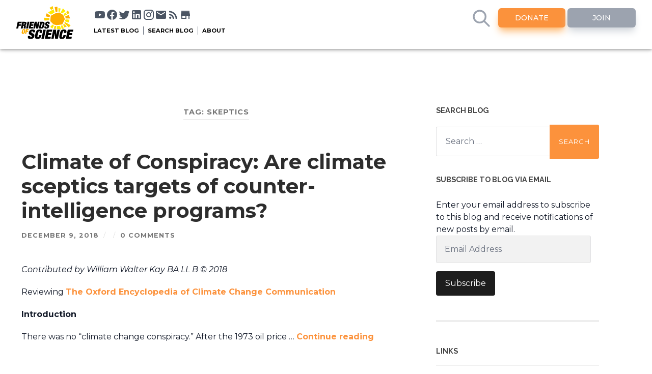

--- FILE ---
content_type: text/html; charset=UTF-8
request_url: https://blog.friendsofscience.org/tag/skeptics/
body_size: 13192
content:
<!DOCTYPE html><html
dir="ltr" lang="en-US" prefix="og: https://ogp.me/ns#"><head><meta
name="viewport" content="width=device-width, initial-scale=1, maximum-scale=1, user-scalable=no, minimal-ui"><meta
http-equiv="content-type" content="text/html" charset="UTF-8" /><link
rel="preconnect" href="https://fonts.googleapis.com"><link
rel="preconnect" href="https://fonts.gstatic.com" crossorigin><link
href="https://fonts.googleapis.com/css2?family=Montserrat:ital,wght@0,100;0,200;0,300;0,400;0,500;0,600;0,700;0,800;0,900;1,100;1,200;1,300;1,400;1,500;1,600;1,700;1,800;1,900" rel="stylesheet"><link
rel="icon" type="image/x-icon" href="https://friendsofscience.org/assets/images/svg/flavicon.ico">
 <script>var _paq = window._paq = window._paq || [];
          /* tracker methods like "setCustomDimension" should be called before "trackPageView" */
          _paq.push(['trackPageView']);
          _paq.push(['enableLinkTracking']);
          (function() {
            var u="//dashboard.friendsofscience.org/stats/";
            _paq.push(['setTrackerUrl', u+'matomo.php']);
            _paq.push(['setSiteId', '1']);
            var d=document, g=d.createElement('script'), s=d.getElementsByTagName('script')[0];
            g.async=true; g.src=u+'matomo.js'; s.parentNode.insertBefore(g,s);
          })();</script> <style>input[type=text]:focus {
				outline: none;
  		  		border: 2px solid #fc923c;
			} 
			#blog-search:focus {
				outline: none;
  		  		border: 2px solid #fc923c;
			}</style><title>skeptics | Friends of Science</title><meta
name="robots" content="max-image-preview:large" /><link
rel="canonical" href="https://blog.friendsofscience.org/tag/skeptics/" /><meta
name="generator" content="All in One SEO (AIOSEO) 4.9.3" /> <script type="application/ld+json" class="aioseo-schema">{"@context":"https:\/\/schema.org","@graph":[{"@type":"BreadcrumbList","@id":"https:\/\/blog.friendsofscience.org\/tag\/skeptics\/#breadcrumblist","itemListElement":[{"@type":"ListItem","@id":"https:\/\/blog.friendsofscience.org#listItem","position":1,"name":"Home","item":"https:\/\/blog.friendsofscience.org","nextItem":{"@type":"ListItem","@id":"https:\/\/blog.friendsofscience.org\/tag\/skeptics\/#listItem","name":"skeptics"}},{"@type":"ListItem","@id":"https:\/\/blog.friendsofscience.org\/tag\/skeptics\/#listItem","position":2,"name":"skeptics","previousItem":{"@type":"ListItem","@id":"https:\/\/blog.friendsofscience.org#listItem","name":"Home"}}]},{"@type":"CollectionPage","@id":"https:\/\/blog.friendsofscience.org\/tag\/skeptics\/#collectionpage","url":"https:\/\/blog.friendsofscience.org\/tag\/skeptics\/","name":"skeptics | Friends of Science","inLanguage":"en-US","isPartOf":{"@id":"https:\/\/blog.friendsofscience.org\/#website"},"breadcrumb":{"@id":"https:\/\/blog.friendsofscience.org\/tag\/skeptics\/#breadcrumblist"}},{"@type":"Organization","@id":"https:\/\/blog.friendsofscience.org\/#organization","name":"Friends of Science Society","description":"The Sun is the main driver of climate change. Not you. Not carbon dioxide.","url":"https:\/\/blog.friendsofscience.org\/","telephone":"+18887899597","logo":{"@type":"ImageObject","url":"https:\/\/blog.friendsofscience.org\/wp-content\/uploads\/2022\/08\/logo-high-rez.jpg","@id":"https:\/\/blog.friendsofscience.org\/tag\/skeptics\/#organizationLogo","width":953,"height":477},"image":{"@id":"https:\/\/blog.friendsofscience.org\/tag\/skeptics\/#organizationLogo"},"sameAs":["https:\/\/facebook.com\/FoSClimateEd","https:\/\/twitter.com\/FriendsOScience","https:\/\/youtube.com\/user\/FriendsofScience","https:\/\/linkedin.com\/company\/Friends-of-Science-Society"]},{"@type":"WebSite","@id":"https:\/\/blog.friendsofscience.org\/#website","url":"https:\/\/blog.friendsofscience.org\/","name":"Friends of Science Calgary","description":"The Sun is the main driver of climate change. Not you. Not carbon dioxide.","inLanguage":"en-US","publisher":{"@id":"https:\/\/blog.friendsofscience.org\/#organization"}}]}</script> <link
rel='dns-prefetch' href='//unpkg.com' /><link
rel='dns-prefetch' href='//stats.wp.com' /><link
rel='dns-prefetch' href='//friendsofscience.org' /><link
rel='dns-prefetch' href='//v0.wordpress.com' /><link
rel='dns-prefetch' href='//widgets.wp.com' /><link
rel='dns-prefetch' href='//s0.wp.com' /><link
rel='dns-prefetch' href='//0.gravatar.com' /><link
rel='dns-prefetch' href='//1.gravatar.com' /><link
rel='dns-prefetch' href='//2.gravatar.com' /><link
rel='dns-prefetch' href='//jetpack.wordpress.com' /><link
rel='dns-prefetch' href='//public-api.wordpress.com' /><link
rel='dns-prefetch' href='//c0.wp.com' /><link
rel="alternate" type="application/rss+xml" title="Friends of Science &raquo; Feed" href="https://blog.friendsofscience.org/feed/" /><link
rel="alternate" type="application/rss+xml" title="Friends of Science &raquo; Comments Feed" href="https://blog.friendsofscience.org/comments/feed/" /><link
rel="alternate" type="application/rss+xml" title="Friends of Science &raquo; skeptics Tag Feed" href="https://blog.friendsofscience.org/tag/skeptics/feed/" /> <script type="text/javascript">/*  */
window._wpemojiSettings = {"baseUrl":"https:\/\/s.w.org\/images\/core\/emoji\/15.0.3\/72x72\/","ext":".png","svgUrl":"https:\/\/s.w.org\/images\/core\/emoji\/15.0.3\/svg\/","svgExt":".svg","source":{"concatemoji":"https:\/\/blog.friendsofscience.org\/wp-includes\/js\/wp-emoji-release.min.js"}};
/*! This file is auto-generated */
!function(i,n){var o,s,e;function c(e){try{var t={supportTests:e,timestamp:(new Date).valueOf()};sessionStorage.setItem(o,JSON.stringify(t))}catch(e){}}function p(e,t,n){e.clearRect(0,0,e.canvas.width,e.canvas.height),e.fillText(t,0,0);var t=new Uint32Array(e.getImageData(0,0,e.canvas.width,e.canvas.height).data),r=(e.clearRect(0,0,e.canvas.width,e.canvas.height),e.fillText(n,0,0),new Uint32Array(e.getImageData(0,0,e.canvas.width,e.canvas.height).data));return t.every(function(e,t){return e===r[t]})}function u(e,t,n){switch(t){case"flag":return n(e,"\ud83c\udff3\ufe0f\u200d\u26a7\ufe0f","\ud83c\udff3\ufe0f\u200b\u26a7\ufe0f")?!1:!n(e,"\ud83c\uddfa\ud83c\uddf3","\ud83c\uddfa\u200b\ud83c\uddf3")&&!n(e,"\ud83c\udff4\udb40\udc67\udb40\udc62\udb40\udc65\udb40\udc6e\udb40\udc67\udb40\udc7f","\ud83c\udff4\u200b\udb40\udc67\u200b\udb40\udc62\u200b\udb40\udc65\u200b\udb40\udc6e\u200b\udb40\udc67\u200b\udb40\udc7f");case"emoji":return!n(e,"\ud83d\udc26\u200d\u2b1b","\ud83d\udc26\u200b\u2b1b")}return!1}function f(e,t,n){var r="undefined"!=typeof WorkerGlobalScope&&self instanceof WorkerGlobalScope?new OffscreenCanvas(300,150):i.createElement("canvas"),a=r.getContext("2d",{willReadFrequently:!0}),o=(a.textBaseline="top",a.font="600 32px Arial",{});return e.forEach(function(e){o[e]=t(a,e,n)}),o}function t(e){var t=i.createElement("script");t.src=e,t.defer=!0,i.head.appendChild(t)}"undefined"!=typeof Promise&&(o="wpEmojiSettingsSupports",s=["flag","emoji"],n.supports={everything:!0,everythingExceptFlag:!0},e=new Promise(function(e){i.addEventListener("DOMContentLoaded",e,{once:!0})}),new Promise(function(t){var n=function(){try{var e=JSON.parse(sessionStorage.getItem(o));if("object"==typeof e&&"number"==typeof e.timestamp&&(new Date).valueOf()<e.timestamp+604800&&"object"==typeof e.supportTests)return e.supportTests}catch(e){}return null}();if(!n){if("undefined"!=typeof Worker&&"undefined"!=typeof OffscreenCanvas&&"undefined"!=typeof URL&&URL.createObjectURL&&"undefined"!=typeof Blob)try{var e="postMessage("+f.toString()+"("+[JSON.stringify(s),u.toString(),p.toString()].join(",")+"));",r=new Blob([e],{type:"text/javascript"}),a=new Worker(URL.createObjectURL(r),{name:"wpTestEmojiSupports"});return void(a.onmessage=function(e){c(n=e.data),a.terminate(),t(n)})}catch(e){}c(n=f(s,u,p))}t(n)}).then(function(e){for(var t in e)n.supports[t]=e[t],n.supports.everything=n.supports.everything&&n.supports[t],"flag"!==t&&(n.supports.everythingExceptFlag=n.supports.everythingExceptFlag&&n.supports[t]);n.supports.everythingExceptFlag=n.supports.everythingExceptFlag&&!n.supports.flag,n.DOMReady=!1,n.readyCallback=function(){n.DOMReady=!0}}).then(function(){return e}).then(function(){var e;n.supports.everything||(n.readyCallback(),(e=n.source||{}).concatemoji?t(e.concatemoji):e.wpemoji&&e.twemoji&&(t(e.twemoji),t(e.wpemoji)))}))}((window,document),window._wpemojiSettings);
/*  */</script> <style id='wp-emoji-styles-inline-css' type='text/css'>img.wp-smiley, img.emoji {
		display: inline !important;
		border: none !important;
		box-shadow: none !important;
		height: 1em !important;
		width: 1em !important;
		margin: 0 0.07em !important;
		vertical-align: -0.1em !important;
		background: none !important;
		padding: 0 !important;
	}</style><link
rel='stylesheet' id='wp-block-library-css' href='https://c0.wp.com/c/6.5.7/wp-includes/css/dist/block-library/style.min.css' type='text/css' media='all' /><link
rel='stylesheet' id='aioseo/css/src/vue/standalone/blocks/table-of-contents/global.scss-css' href='https://blog.friendsofscience.org/wp-content/plugins/all-in-one-seo-pack/dist/Lite/assets/css/table-of-contents/global.e90f6d47.css' type='text/css' media='all' /><link
rel='stylesheet' id='mediaelement-css' href='https://c0.wp.com/c/6.5.7/wp-includes/js/mediaelement/mediaelementplayer-legacy.min.css' type='text/css' media='all' /><link
rel='stylesheet' id='wp-mediaelement-css' href='https://c0.wp.com/c/6.5.7/wp-includes/js/mediaelement/wp-mediaelement.min.css' type='text/css' media='all' /><style id='jetpack-sharing-buttons-style-inline-css' type='text/css'>.jetpack-sharing-buttons__services-list{display:flex;flex-direction:row;flex-wrap:wrap;gap:0;list-style-type:none;margin:5px;padding:0}.jetpack-sharing-buttons__services-list.has-small-icon-size{font-size:12px}.jetpack-sharing-buttons__services-list.has-normal-icon-size{font-size:16px}.jetpack-sharing-buttons__services-list.has-large-icon-size{font-size:24px}.jetpack-sharing-buttons__services-list.has-huge-icon-size{font-size:36px}@media print{.jetpack-sharing-buttons__services-list{display:none!important}}.editor-styles-wrapper .wp-block-jetpack-sharing-buttons{gap:0;padding-inline-start:0}ul.jetpack-sharing-buttons__services-list.has-background{padding:1.25em 2.375em}</style><style id='classic-theme-styles-inline-css' type='text/css'>/*! This file is auto-generated */
.wp-block-button__link{color:#fff;background-color:#32373c;border-radius:9999px;box-shadow:none;text-decoration:none;padding:calc(.667em + 2px) calc(1.333em + 2px);font-size:1.125em}.wp-block-file__button{background:#32373c;color:#fff;text-decoration:none}</style><style id='global-styles-inline-css' type='text/css'>body{--wp--preset--color--black: #000000;--wp--preset--color--cyan-bluish-gray: #abb8c3;--wp--preset--color--white: #fff;--wp--preset--color--pale-pink: #f78da7;--wp--preset--color--vivid-red: #cf2e2e;--wp--preset--color--luminous-vivid-orange: #ff6900;--wp--preset--color--luminous-vivid-amber: #fcb900;--wp--preset--color--light-green-cyan: #7bdcb5;--wp--preset--color--vivid-green-cyan: #00d084;--wp--preset--color--pale-cyan-blue: #8ed1fc;--wp--preset--color--vivid-cyan-blue: #0693e3;--wp--preset--color--vivid-purple: #9b51e0;--wp--preset--color--accent: #1abc9c;--wp--preset--color--dark-gray: #444;--wp--preset--color--medium-gray: #666;--wp--preset--color--light-gray: #888;--wp--preset--gradient--vivid-cyan-blue-to-vivid-purple: linear-gradient(135deg,rgba(6,147,227,1) 0%,rgb(155,81,224) 100%);--wp--preset--gradient--light-green-cyan-to-vivid-green-cyan: linear-gradient(135deg,rgb(122,220,180) 0%,rgb(0,208,130) 100%);--wp--preset--gradient--luminous-vivid-amber-to-luminous-vivid-orange: linear-gradient(135deg,rgba(252,185,0,1) 0%,rgba(255,105,0,1) 100%);--wp--preset--gradient--luminous-vivid-orange-to-vivid-red: linear-gradient(135deg,rgba(255,105,0,1) 0%,rgb(207,46,46) 100%);--wp--preset--gradient--very-light-gray-to-cyan-bluish-gray: linear-gradient(135deg,rgb(238,238,238) 0%,rgb(169,184,195) 100%);--wp--preset--gradient--cool-to-warm-spectrum: linear-gradient(135deg,rgb(74,234,220) 0%,rgb(151,120,209) 20%,rgb(207,42,186) 40%,rgb(238,44,130) 60%,rgb(251,105,98) 80%,rgb(254,248,76) 100%);--wp--preset--gradient--blush-light-purple: linear-gradient(135deg,rgb(255,206,236) 0%,rgb(152,150,240) 100%);--wp--preset--gradient--blush-bordeaux: linear-gradient(135deg,rgb(254,205,165) 0%,rgb(254,45,45) 50%,rgb(107,0,62) 100%);--wp--preset--gradient--luminous-dusk: linear-gradient(135deg,rgb(255,203,112) 0%,rgb(199,81,192) 50%,rgb(65,88,208) 100%);--wp--preset--gradient--pale-ocean: linear-gradient(135deg,rgb(255,245,203) 0%,rgb(182,227,212) 50%,rgb(51,167,181) 100%);--wp--preset--gradient--electric-grass: linear-gradient(135deg,rgb(202,248,128) 0%,rgb(113,206,126) 100%);--wp--preset--gradient--midnight: linear-gradient(135deg,rgb(2,3,129) 0%,rgb(40,116,252) 100%);--wp--preset--font-size--small: 16px;--wp--preset--font-size--medium: 20px;--wp--preset--font-size--large: 24px;--wp--preset--font-size--x-large: 42px;--wp--preset--font-size--regular: 19px;--wp--preset--font-size--larger: 32px;--wp--preset--spacing--20: 0.44rem;--wp--preset--spacing--30: 0.67rem;--wp--preset--spacing--40: 1rem;--wp--preset--spacing--50: 1.5rem;--wp--preset--spacing--60: 2.25rem;--wp--preset--spacing--70: 3.38rem;--wp--preset--spacing--80: 5.06rem;--wp--preset--shadow--natural: 6px 6px 9px rgba(0, 0, 0, 0.2);--wp--preset--shadow--deep: 12px 12px 50px rgba(0, 0, 0, 0.4);--wp--preset--shadow--sharp: 6px 6px 0px rgba(0, 0, 0, 0.2);--wp--preset--shadow--outlined: 6px 6px 0px -3px rgba(255, 255, 255, 1), 6px 6px rgba(0, 0, 0, 1);--wp--preset--shadow--crisp: 6px 6px 0px rgba(0, 0, 0, 1);}:where(.is-layout-flex){gap: 0.5em;}:where(.is-layout-grid){gap: 0.5em;}body .is-layout-flex{display: flex;}body .is-layout-flex{flex-wrap: wrap;align-items: center;}body .is-layout-flex > *{margin: 0;}body .is-layout-grid{display: grid;}body .is-layout-grid > *{margin: 0;}:where(.wp-block-columns.is-layout-flex){gap: 2em;}:where(.wp-block-columns.is-layout-grid){gap: 2em;}:where(.wp-block-post-template.is-layout-flex){gap: 1.25em;}:where(.wp-block-post-template.is-layout-grid){gap: 1.25em;}.has-black-color{color: var(--wp--preset--color--black) !important;}.has-cyan-bluish-gray-color{color: var(--wp--preset--color--cyan-bluish-gray) !important;}.has-white-color{color: var(--wp--preset--color--white) !important;}.has-pale-pink-color{color: var(--wp--preset--color--pale-pink) !important;}.has-vivid-red-color{color: var(--wp--preset--color--vivid-red) !important;}.has-luminous-vivid-orange-color{color: var(--wp--preset--color--luminous-vivid-orange) !important;}.has-luminous-vivid-amber-color{color: var(--wp--preset--color--luminous-vivid-amber) !important;}.has-light-green-cyan-color{color: var(--wp--preset--color--light-green-cyan) !important;}.has-vivid-green-cyan-color{color: var(--wp--preset--color--vivid-green-cyan) !important;}.has-pale-cyan-blue-color{color: var(--wp--preset--color--pale-cyan-blue) !important;}.has-vivid-cyan-blue-color{color: var(--wp--preset--color--vivid-cyan-blue) !important;}.has-vivid-purple-color{color: var(--wp--preset--color--vivid-purple) !important;}.has-black-background-color{background-color: var(--wp--preset--color--black) !important;}.has-cyan-bluish-gray-background-color{background-color: var(--wp--preset--color--cyan-bluish-gray) !important;}.has-white-background-color{background-color: var(--wp--preset--color--white) !important;}.has-pale-pink-background-color{background-color: var(--wp--preset--color--pale-pink) !important;}.has-vivid-red-background-color{background-color: var(--wp--preset--color--vivid-red) !important;}.has-luminous-vivid-orange-background-color{background-color: var(--wp--preset--color--luminous-vivid-orange) !important;}.has-luminous-vivid-amber-background-color{background-color: var(--wp--preset--color--luminous-vivid-amber) !important;}.has-light-green-cyan-background-color{background-color: var(--wp--preset--color--light-green-cyan) !important;}.has-vivid-green-cyan-background-color{background-color: var(--wp--preset--color--vivid-green-cyan) !important;}.has-pale-cyan-blue-background-color{background-color: var(--wp--preset--color--pale-cyan-blue) !important;}.has-vivid-cyan-blue-background-color{background-color: var(--wp--preset--color--vivid-cyan-blue) !important;}.has-vivid-purple-background-color{background-color: var(--wp--preset--color--vivid-purple) !important;}.has-black-border-color{border-color: var(--wp--preset--color--black) !important;}.has-cyan-bluish-gray-border-color{border-color: var(--wp--preset--color--cyan-bluish-gray) !important;}.has-white-border-color{border-color: var(--wp--preset--color--white) !important;}.has-pale-pink-border-color{border-color: var(--wp--preset--color--pale-pink) !important;}.has-vivid-red-border-color{border-color: var(--wp--preset--color--vivid-red) !important;}.has-luminous-vivid-orange-border-color{border-color: var(--wp--preset--color--luminous-vivid-orange) !important;}.has-luminous-vivid-amber-border-color{border-color: var(--wp--preset--color--luminous-vivid-amber) !important;}.has-light-green-cyan-border-color{border-color: var(--wp--preset--color--light-green-cyan) !important;}.has-vivid-green-cyan-border-color{border-color: var(--wp--preset--color--vivid-green-cyan) !important;}.has-pale-cyan-blue-border-color{border-color: var(--wp--preset--color--pale-cyan-blue) !important;}.has-vivid-cyan-blue-border-color{border-color: var(--wp--preset--color--vivid-cyan-blue) !important;}.has-vivid-purple-border-color{border-color: var(--wp--preset--color--vivid-purple) !important;}.has-vivid-cyan-blue-to-vivid-purple-gradient-background{background: var(--wp--preset--gradient--vivid-cyan-blue-to-vivid-purple) !important;}.has-light-green-cyan-to-vivid-green-cyan-gradient-background{background: var(--wp--preset--gradient--light-green-cyan-to-vivid-green-cyan) !important;}.has-luminous-vivid-amber-to-luminous-vivid-orange-gradient-background{background: var(--wp--preset--gradient--luminous-vivid-amber-to-luminous-vivid-orange) !important;}.has-luminous-vivid-orange-to-vivid-red-gradient-background{background: var(--wp--preset--gradient--luminous-vivid-orange-to-vivid-red) !important;}.has-very-light-gray-to-cyan-bluish-gray-gradient-background{background: var(--wp--preset--gradient--very-light-gray-to-cyan-bluish-gray) !important;}.has-cool-to-warm-spectrum-gradient-background{background: var(--wp--preset--gradient--cool-to-warm-spectrum) !important;}.has-blush-light-purple-gradient-background{background: var(--wp--preset--gradient--blush-light-purple) !important;}.has-blush-bordeaux-gradient-background{background: var(--wp--preset--gradient--blush-bordeaux) !important;}.has-luminous-dusk-gradient-background{background: var(--wp--preset--gradient--luminous-dusk) !important;}.has-pale-ocean-gradient-background{background: var(--wp--preset--gradient--pale-ocean) !important;}.has-electric-grass-gradient-background{background: var(--wp--preset--gradient--electric-grass) !important;}.has-midnight-gradient-background{background: var(--wp--preset--gradient--midnight) !important;}.has-small-font-size{font-size: var(--wp--preset--font-size--small) !important;}.has-medium-font-size{font-size: var(--wp--preset--font-size--medium) !important;}.has-large-font-size{font-size: var(--wp--preset--font-size--large) !important;}.has-x-large-font-size{font-size: var(--wp--preset--font-size--x-large) !important;}
.wp-block-navigation a:where(:not(.wp-element-button)){color: inherit;}
:where(.wp-block-post-template.is-layout-flex){gap: 1.25em;}:where(.wp-block-post-template.is-layout-grid){gap: 1.25em;}
:where(.wp-block-columns.is-layout-flex){gap: 2em;}:where(.wp-block-columns.is-layout-grid){gap: 2em;}
.wp-block-pullquote{font-size: 1.5em;line-height: 1.6;}</style><link
rel='stylesheet' id='from-main-site-css' href='https://friendsofscience.org/site-style.css' type='text/css' media='all' /><link
rel='stylesheet' id='theme-custom-css' href='https://blog.friendsofscience.org/wp-content/themes/foss-2022/style.css' type='text/css' media='all' /><link
rel='stylesheet' id='jetpack_likes-css' href='https://c0.wp.com/p/jetpack/14.0/modules/likes/style.css' type='text/css' media='all' /><link
rel='stylesheet' id='jetpack-subscriptions-css' href='https://c0.wp.com/p/jetpack/14.0/modules/subscriptions/subscriptions.css' type='text/css' media='all' /><link
rel='stylesheet' id='jetpack-my-community-widget-css' href='https://c0.wp.com/p/jetpack/14.0/modules/widgets/my-community/style.css' type='text/css' media='all' /><link
rel='stylesheet' id='foss_googleFonts-css' href='//fonts.googleapis.com/css?family=Lato%3A400%2C700%2C400italic%2C700italic%7CRaleway%3A400%2C700' type='text/css' media='all' /><link
rel='stylesheet' id='foss_style-css' href='https://blog.friendsofscience.org/wp-content/themes/foss-2022/style.css' type='text/css' media='all' /> <script type="text/javascript" defer='defer' src="https://c0.wp.com/c/6.5.7/wp-includes/js/tinymce/tinymce.min.js" id="wp-tinymce-root-js"></script> <script type="text/javascript" defer='defer' src="https://c0.wp.com/c/6.5.7/wp-includes/js/tinymce/plugins/compat3x/plugin.min.js" id="wp-tinymce-js"></script> <script type="text/javascript" async='async' src="https://c0.wp.com/c/6.5.7/wp-includes/js/jquery/jquery.min.js" id="jquery-core-js"></script> <script type="text/javascript" defer='defer' src="https://c0.wp.com/c/6.5.7/wp-includes/js/jquery/jquery-migrate.min.js" id="jquery-migrate-js"></script> <link
rel="https://api.w.org/" href="https://blog.friendsofscience.org/wp-json/" /><link
rel="alternate" type="application/json" href="https://blog.friendsofscience.org/wp-json/wp/v2/tags/1424" /><link
rel="EditURI" type="application/rsd+xml" title="RSD" href="https://blog.friendsofscience.org/xmlrpc.php?rsd" /><meta
name="generator" content="WordPress 6.5.7" />
 <script>var _paq = window._paq = window._paq || [];
  /* tracker methods like "setCustomDimension" should be called before "trackPageView" */
  _paq.push(['trackPageView']);
  _paq.push(['enableLinkTracking']);
  (function() {
    var u="//dashboard.friendsofscience.org/stats/";
    _paq.push(['setTrackerUrl', u+'matomo.php']);
    _paq.push(['setSiteId', '2']);
    var d=document, g=d.createElement('script'), s=d.getElementsByTagName('script')[0];
    g.async=true; g.src=u+'matomo.js'; s.parentNode.insertBefore(g,s);
  })();</script> <style>img#wpstats{display:none}</style><link
rel="icon" href="https://blog.friendsofscience.org/wp-content/uploads/2022/04/cropped-favicon-32x32-1-32x32.png" sizes="32x32" /><link
rel="icon" href="https://blog.friendsofscience.org/wp-content/uploads/2022/04/cropped-favicon-32x32-1-192x192.png" sizes="192x192" /><link
rel="apple-touch-icon" href="https://blog.friendsofscience.org/wp-content/uploads/2022/04/cropped-favicon-32x32-1-180x180.png" /><meta
name="msapplication-TileImage" content="https://blog.friendsofscience.org/wp-content/uploads/2022/04/cropped-favicon-32x32-1-270x270.png" /></head><body
class="archive tag tag-skeptics tag-1424"><nav
class="sticky z-50 mb-4 top-0 bg-white h-24 w-full inline-flex flex-0"><div
class="bottom-shadow shadow-gray-900 w-full inline-flex flex-0">
<a
href="https://friendsofscience.org"><div
class="logo cursor-pointer relative ml-8 mt-3 mr-4 logo-size" style="max-width: 7rem;">
<img
src="https://friendsofscience.org/assets/images/defaults/FoS_logo_dark.svg" alt="Foss Logo"><div
class="tooltip">
Home</div></div>
</a><div
class="flex flex-col grow mt-2"><div
class="flex flex-row pl-4 pt-2"><div
class="desktop-only"><div
class="flex flex-row ml-2" style="justify-content: space-between;width:100%" >
<a
href="https://www.youtube.com/user/FriendsofScience" target="_blank"><div
class="relative inline-block">
<svg
class="social-icon" viewBox="0 0 24 24">
<path
fill="currentColor" d="M10,15L15.19,12L10,9V15M21.56,7.17C21.69,7.64 21.78,8.27 21.84,9.07C21.91,9.87 21.94,10.56 21.94,11.16L22,12C22,14.19 21.84,15.8 21.56,16.83C21.31,17.73 20.73,18.31 19.83,18.56C19.36,18.69 18.5,18.78 17.18,18.84C15.88,18.91 14.69,18.94 13.59,18.94L12,19C7.81,19 5.2,18.84 4.17,18.56C3.27,18.31 2.69,17.73 2.44,16.83C2.31,16.36 2.22,15.73 2.16,14.93C2.09,14.13 2.06,13.44 2.06,12.84L2,12C2,9.81 2.16,8.2 2.44,7.17C2.69,6.27 3.27,5.69 4.17,5.44C4.64,5.31 5.5,5.22 6.82,5.16C8.12,5.09 9.31,5.06 10.41,5.06L12,5C16.19,5 18.8,5.16 19.83,5.44C20.73,5.69 21.31,6.27 21.56,7.17Z"></path>
</svg><div
class="tooltip">
Youtube</div></div>
</a>
<a
href="https://www.facebook.com/FoSClimateEd" target="_blank"><div
class="relative inline-block">
<svg
class="social-icon" viewBox="0 0 24 24">
<path
fill="currentColor" d="M12 2.04C6.5 2.04 2 6.53 2 12.06C2 17.06 5.66 21.21 10.44 21.96V14.96H7.9V12.06H10.44V9.85C10.44 7.34 11.93 5.96 14.22 5.96C15.31 5.96 16.45 6.15 16.45 6.15V8.62H15.19C13.95 8.62 13.56 9.39 13.56 10.18V12.06H16.34L15.89 14.96H13.56V21.96A10 10 0 0 0 22 12.06C22 6.53 17.5 2.04 12 2.04Z"></path>
</svg><div
class="tooltip">
Facebook</div></div>
</a>
<a
href="https://twitter.com/FriendsOScience" target="_blank"><div
class="relative inline-block">
<svg
class="social-icon" viewBox="0 0 24 24">
<path
fill="currentColor" d="M22.46,6C21.69,6.35 20.86,6.58 20,6.69C20.88,6.16 21.56,5.32 21.88,4.31C21.05,4.81 20.13,5.16 19.16,5.36C18.37,4.5 17.26,4 16,4C13.65,4 11.73,5.92 11.73,8.29C11.73,8.63 11.77,8.96 11.84,9.27C8.28,9.09 5.11,7.38 3,4.79C2.63,5.42 2.42,6.16 2.42,6.94C2.42,8.43 3.17,9.75 4.33,10.5C3.62,10.5 2.96,10.3 2.38,10C2.38,10 2.38,10 2.38,10.03C2.38,12.11 3.86,13.85 5.82,14.24C5.46,14.34 5.08,14.39 4.69,14.39C4.42,14.39 4.15,14.36 3.89,14.31C4.43,16 6,17.26 7.89,17.29C6.43,18.45 4.58,19.13 2.56,19.13C2.22,19.13 1.88,19.11 1.54,19.07C3.44,20.29 5.7,21 8.12,21C16,21 20.33,14.46 20.33,8.79C20.33,8.6 20.33,8.42 20.32,8.23C21.16,7.63 21.88,6.87 22.46,6Z"></path>
</svg><div
class="tooltip">
Twitter</div></div>
</a>
<a
href="https://www.linkedin.com/company/friends-of-science-society/" target="_blank"><div
class="relative inline-block">
<svg
class="social-icon" viewBox="0 0 24 24">
<path
fill="currentColor" d="M19 3A2 2 0 0 1 21 5V19A2 2 0 0 1 19 21H5A2 2 0 0 1 3 19V5A2 2 0 0 1 5 3H19M18.5 18.5V13.2A3.26 3.26 0 0 0 15.24 9.94C14.39 9.94 13.4 10.46 12.92 11.24V10.13H10.13V18.5H12.92V13.57C12.92 12.8 13.54 12.17 14.31 12.17A1.4 1.4 0 0 1 15.71 13.57V18.5H18.5M6.88 8.56A1.68 1.68 0 0 0 8.56 6.88C8.56 5.95 7.81 5.19 6.88 5.19A1.69 1.69 0 0 0 5.19 6.88C5.19 7.81 5.95 8.56 6.88 8.56M8.27 18.5V10.13H5.5V18.5H8.27Z"></path>
</svg><div
class="tooltip">
LinkedIn</div></div>
</a>
<a
href="https://www.instagram.com/fosclimateed/" target="_blank"><div
class="relative inline-block">
<svg
class="social-icon" viewBox="0 0 24 24">
<path
fill="currentColor" d="M7.8,2H16.2C19.4,2 22,4.6 22,7.8V16.2A5.8,5.8 0 0,1 16.2,22H7.8C4.6,22 2,19.4 2,16.2V7.8A5.8,5.8 0 0,1 7.8,2M7.6,4A3.6,3.6 0 0,0 4,7.6V16.4C4,18.39 5.61,20 7.6,20H16.4A3.6,3.6 0 0,0 20,16.4V7.6C20,5.61 18.39,4 16.4,4H7.6M17.25,5.5A1.25,1.25 0 0,1 18.5,6.75A1.25,1.25 0 0,1 17.25,8A1.25,1.25 0 0,1 16,6.75A1.25,1.25 0 0,1 17.25,5.5M12,7A5,5 0 0,1 17,12A5,5 0 0,1 12,17A5,5 0 0,1 7,12A5,5 0 0,1 12,7M12,9A3,3 0 0,0 9,12A3,3 0 0,0 12,15A3,3 0 0,0 15,12A3,3 0 0,0 12,9Z"></path>
</svg><div
class="tooltip">
Instagram</div></div>
</a>
<a
href="https://friendsofscience.org/contact/connect-with-us/"><div
class="relative inline-block">
<svg
class="social-icon" viewBox="0 0 24 24">
<path
fill="currentColor" d="M20,8L12,13L4,8V6L12,11L20,6M20,4H4C2.89,4 2,4.89 2,6V18A2,2 0 0,0 4,20H20A2,2 0 0,0 22,18V6C22,4.89 21.1,4 20,4Z"></path>
</svg><div
class="tooltip">
E-mail</div></div>
</a>
<a
href="https://blog.friendsofscience.org/feed/"><div
class="relative inline-block">
<svg
class="social-icon" viewBox="0 0 24 24">
<path
fill="currentColor" d="M6.18,15.64A2.18,2.18 0 0,1 8.36,17.82C8.36,19 7.38,20 6.18,20C5,20 4,19 4,17.82A2.18,2.18 0 0,1 6.18,15.64M4,4.44A15.56,15.56 0 0,1 19.56,20H16.73A12.73,12.73 0 0,0 4,7.27V4.44M4,10.1A9.9,9.9 0 0,1 13.9,20H11.07A7.07,7.07 0 0,0 4,12.93V10.1Z"></path>
</svg><div
class="tooltip">
RSS</div></div>
</a>
<a
href="https://friendsofscience.org/pages/foss-store/"><div
class="relative inline-block">
<svg
class="social-icon" viewBox="0 0 24 24">
<path
fill="currentColor" d="M12,18H6V14H12M21,14V12L20,7H4L3,12V14H4V20H14V14H18V20H20V14M20,4H4V6H20V4Z"></path>
</svg><div
class="tooltip">
Store</div></div>
</a></div></div><div
class="flex-grow"></div><div
class="flex-none mr-8"><div
class="mobile-only inline-block text-black px-4 py-1 mt-2 divide-x divide-gray-500">
<button
onclick="window.open('/','_self')" class="menu-btn menu hover:text-orange-400">Latest Blog</button>
<button
onclick="window.open('/?s=','_self')" class="menu-btn menu hover:text-orange-400">Search Blog</button></div>
<a
href="https://friendsofscience.org/search.html"><div
class="relative inline-block">
<svg
xmlns="http://www.w3.org/2000/svg" class="search h-12 w-12 sm:h-10 sm:w-10 mr-2 text-gray-400 inline-block hover:animate-pulse hover:text-orange-500 cursor-pointer" fill="none" viewBox="0 0 24 24" stroke="currentColor">
<path
stroke-linecap="round" stroke-linejoin="round" stroke-width="2" d="M21 21l-6-6m2-5a7 7 0 11-14 0 7 7 0 0114 0z"></path>
</svg><div
class="search-tooltip invisible absolute left-2 top-10 bg-gray-400 text-white text-sm px-4 py-2 rounded-md z-30 text-center">
Search Site</div></div>
</a><button
onclick="window.open('https://friendsofscience.org/donate.html','_self')" class="desktop-only border border-transparent text-sm uppercase items-center px-8 py-2 font-medium rounded-md shadow-lg focus:outline-none focus:ring-2 focus:ring-offset-2 transition ease-in-out delay-150 shadow-orange-300 text-white bg-orange-400 hover:bg-orange-200 focus:ring-amber-500">Donate</button><button
onclick="window.open('https://friendsofscience.org/join.html','_self')" class="desktop-only border border-transparent text-sm uppercase items-center ml-1 px-12 py-2 font-medium rounded-md shadow-lg focus:outline-none focus:ring-2 focus:ring-offset-2 transition ease-in-out delay-150 hover:bg-gray-500 shadow-gray-300 text-white bg-gray-400 focus:ring-gray-600">Join</button></div></div><div
class="sm:-mt-2 flex flex-row"><div
class="desktop-only relative text-black max-w-fit px-4 py-1 mt-2 divide-x divide-gray-500">
<button
onclick="window.open('/','_self')" class="menu-btn menu hover:text-orange-400">Latest Blog</button>
<button
onclick="window.open('/?s=','_self')" class="menu-btn menu hover:text-orange-400">Search Blog</button>
<button
onclick="window.open('https://friendsofscience.org/about/about-us.html','_blank')" class="menu-btn menu hover:text-orange-400">About</button></div></div></div></div></nav><nav
class="mobile-only sticky z-50 flex flex-row w-full bg-white my-2 px-4" style="top: 6rem"><div
class="flex flex-row ml-2" style="justify-content: space-between;width:100%" >
<a
href="https://www.youtube.com/user/FriendsofScience" target="_blank"><div
class="relative inline-block">
<svg
class="social-icon" viewBox="0 0 24 24">
<path
fill="currentColor" d="M10,15L15.19,12L10,9V15M21.56,7.17C21.69,7.64 21.78,8.27 21.84,9.07C21.91,9.87 21.94,10.56 21.94,11.16L22,12C22,14.19 21.84,15.8 21.56,16.83C21.31,17.73 20.73,18.31 19.83,18.56C19.36,18.69 18.5,18.78 17.18,18.84C15.88,18.91 14.69,18.94 13.59,18.94L12,19C7.81,19 5.2,18.84 4.17,18.56C3.27,18.31 2.69,17.73 2.44,16.83C2.31,16.36 2.22,15.73 2.16,14.93C2.09,14.13 2.06,13.44 2.06,12.84L2,12C2,9.81 2.16,8.2 2.44,7.17C2.69,6.27 3.27,5.69 4.17,5.44C4.64,5.31 5.5,5.22 6.82,5.16C8.12,5.09 9.31,5.06 10.41,5.06L12,5C16.19,5 18.8,5.16 19.83,5.44C20.73,5.69 21.31,6.27 21.56,7.17Z"></path>
</svg><div
class="tooltip">
Youtube</div></div>
</a>
<a
href="https://www.facebook.com/FoSClimateEd" target="_blank"><div
class="relative inline-block">
<svg
class="social-icon" viewBox="0 0 24 24">
<path
fill="currentColor" d="M12 2.04C6.5 2.04 2 6.53 2 12.06C2 17.06 5.66 21.21 10.44 21.96V14.96H7.9V12.06H10.44V9.85C10.44 7.34 11.93 5.96 14.22 5.96C15.31 5.96 16.45 6.15 16.45 6.15V8.62H15.19C13.95 8.62 13.56 9.39 13.56 10.18V12.06H16.34L15.89 14.96H13.56V21.96A10 10 0 0 0 22 12.06C22 6.53 17.5 2.04 12 2.04Z"></path>
</svg><div
class="tooltip">
Facebook</div></div>
</a>
<a
href="https://twitter.com/FriendsOScience" target="_blank"><div
class="relative inline-block">
<svg
class="social-icon" viewBox="0 0 24 24">
<path
fill="currentColor" d="M22.46,6C21.69,6.35 20.86,6.58 20,6.69C20.88,6.16 21.56,5.32 21.88,4.31C21.05,4.81 20.13,5.16 19.16,5.36C18.37,4.5 17.26,4 16,4C13.65,4 11.73,5.92 11.73,8.29C11.73,8.63 11.77,8.96 11.84,9.27C8.28,9.09 5.11,7.38 3,4.79C2.63,5.42 2.42,6.16 2.42,6.94C2.42,8.43 3.17,9.75 4.33,10.5C3.62,10.5 2.96,10.3 2.38,10C2.38,10 2.38,10 2.38,10.03C2.38,12.11 3.86,13.85 5.82,14.24C5.46,14.34 5.08,14.39 4.69,14.39C4.42,14.39 4.15,14.36 3.89,14.31C4.43,16 6,17.26 7.89,17.29C6.43,18.45 4.58,19.13 2.56,19.13C2.22,19.13 1.88,19.11 1.54,19.07C3.44,20.29 5.7,21 8.12,21C16,21 20.33,14.46 20.33,8.79C20.33,8.6 20.33,8.42 20.32,8.23C21.16,7.63 21.88,6.87 22.46,6Z"></path>
</svg><div
class="tooltip">
Twitter</div></div>
</a>
<a
href="https://www.linkedin.com/company/friends-of-science-society/" target="_blank"><div
class="relative inline-block">
<svg
class="social-icon" viewBox="0 0 24 24">
<path
fill="currentColor" d="M19 3A2 2 0 0 1 21 5V19A2 2 0 0 1 19 21H5A2 2 0 0 1 3 19V5A2 2 0 0 1 5 3H19M18.5 18.5V13.2A3.26 3.26 0 0 0 15.24 9.94C14.39 9.94 13.4 10.46 12.92 11.24V10.13H10.13V18.5H12.92V13.57C12.92 12.8 13.54 12.17 14.31 12.17A1.4 1.4 0 0 1 15.71 13.57V18.5H18.5M6.88 8.56A1.68 1.68 0 0 0 8.56 6.88C8.56 5.95 7.81 5.19 6.88 5.19A1.69 1.69 0 0 0 5.19 6.88C5.19 7.81 5.95 8.56 6.88 8.56M8.27 18.5V10.13H5.5V18.5H8.27Z"></path>
</svg><div
class="tooltip">
LinkedIn</div></div>
</a>
<a
href="https://www.instagram.com/fosclimateed/" target="_blank"><div
class="relative inline-block">
<svg
class="social-icon" viewBox="0 0 24 24">
<path
fill="currentColor" d="M7.8,2H16.2C19.4,2 22,4.6 22,7.8V16.2A5.8,5.8 0 0,1 16.2,22H7.8C4.6,22 2,19.4 2,16.2V7.8A5.8,5.8 0 0,1 7.8,2M7.6,4A3.6,3.6 0 0,0 4,7.6V16.4C4,18.39 5.61,20 7.6,20H16.4A3.6,3.6 0 0,0 20,16.4V7.6C20,5.61 18.39,4 16.4,4H7.6M17.25,5.5A1.25,1.25 0 0,1 18.5,6.75A1.25,1.25 0 0,1 17.25,8A1.25,1.25 0 0,1 16,6.75A1.25,1.25 0 0,1 17.25,5.5M12,7A5,5 0 0,1 17,12A5,5 0 0,1 12,17A5,5 0 0,1 7,12A5,5 0 0,1 12,7M12,9A3,3 0 0,0 9,12A3,3 0 0,0 12,15A3,3 0 0,0 15,12A3,3 0 0,0 12,9Z"></path>
</svg><div
class="tooltip">
Instagram</div></div>
</a>
<a
href="https://friendsofscience.org/contact/connect-with-us/"><div
class="relative inline-block">
<svg
class="social-icon" viewBox="0 0 24 24">
<path
fill="currentColor" d="M20,8L12,13L4,8V6L12,11L20,6M20,4H4C2.89,4 2,4.89 2,6V18A2,2 0 0,0 4,20H20A2,2 0 0,0 22,18V6C22,4.89 21.1,4 20,4Z"></path>
</svg><div
class="tooltip">
E-mail</div></div>
</a>
<a
href="https://blog.friendsofscience.org/feed/"><div
class="relative inline-block">
<svg
class="social-icon" viewBox="0 0 24 24">
<path
fill="currentColor" d="M6.18,15.64A2.18,2.18 0 0,1 8.36,17.82C8.36,19 7.38,20 6.18,20C5,20 4,19 4,17.82A2.18,2.18 0 0,1 6.18,15.64M4,4.44A15.56,15.56 0 0,1 19.56,20H16.73A12.73,12.73 0 0,0 4,7.27V4.44M4,10.1A9.9,9.9 0 0,1 13.9,20H11.07A7.07,7.07 0 0,0 4,12.93V10.1Z"></path>
</svg><div
class="tooltip">
RSS</div></div>
</a>
<a
href="https://friendsofscience.org/pages/foss-store/"><div
class="relative inline-block">
<svg
class="social-icon" viewBox="0 0 24 24">
<path
fill="currentColor" d="M12,18H6V14H12M21,14V12L20,7H4L3,12V14H4V20H14V14H18V20H20V14M20,4H4V6H20V4Z"></path>
</svg><div
class="tooltip">
Store</div></div>
</a></div></nav><nav
class="mobile-only sticky z-50 flex flex-row w-full" style="top: 6rem"><div
onclick="window.open('https://friendsofscience.org/donate.html','_self')" class="text-xl cursor-pointer w-full py-4 text-center uppercase items-center font-medium shadow-lg shadow-orange-300 text-white bg-orange-400">Donate</div><div
onclick="window.open('https://friendsofscience.org/join.html','_self')" class="text-xl cursor-pointer w-full py-4 text-center uppercase items-center font-medium shadow-lg shadow-gray-300 text-white bg-gray-400">Join</div></nav>
<a
class="skip-link button" href="#site-content">Skip to the content</a><div
class="big-wrapper"><div
id="search-mode" class="mx-auto" style="width: 80%;display: none"><h2>Find a Post</h2><div
id="blog_subscription-3" class="widget widget_blog_subscription jetpack_subscription_widget"><div
class="widget-content"><h3 class="widget-title">Subscribe to Blog via Email</h3><div
class="wp-block-jetpack-subscriptions__container"><form
action="#" method="post" accept-charset="utf-8" id="subscribe-blog-blog_subscription-3"
data-blog="130614269"
data-post_access_level="everybody" ><div
id="subscribe-text"><p>Enter your email address to subscribe to this blog and receive notifications of new posts by email.</p></div><p
id="subscribe-email">
<label
id="jetpack-subscribe-label"
class="screen-reader-text"
for="subscribe-field-blog_subscription-3">
Email Address						</label>
<input
type="email" name="email" required="required"
value=""
id="subscribe-field-blog_subscription-3"
placeholder="Email Address"
/></p><p
id="subscribe-submit"
>
<input
type="hidden" name="action" value="subscribe"/>
<input
type="hidden" name="source" value="https://blog.friendsofscience.org/tag/skeptics/"/>
<input
type="hidden" name="sub-type" value="widget"/>
<input
type="hidden" name="redirect_fragment" value="subscribe-blog-blog_subscription-3"/>
<input
type="hidden" id="_wpnonce" name="_wpnonce" value="aa692c1404" /><input
type="hidden" name="_wp_http_referer" value="/tag/skeptics/" />						<button
type="submit"
class="wp-block-button__link"
name="jetpack_subscriptions_widget"
>
Subscribe						</button></p></form></div></div></div><div
id="text-2" class="widget widget_text"><div
class="widget-content"><h3 class="widget-title">Links</h3><div
class="textwidget"><ul><li><a
href="https://friendsofscience.org/" target="_blank" rel="noopener">Friends of Science</a></li><li><a
href="https://www.climatechange101.ca" target="_blank" rel="noopener">Climate Change 101</a></li></ul></div></div></div><div
id="block-2" class="widget widget_block widget_tag_cloud"><div
class="widget-content"><p
class="wp-block-tag-cloud"><a
href="https://blog.friendsofscience.org/tag/abclimate/" class="tag-cloud-link tag-link-29 tag-link-position-1" style="font-size: 11.984615384615pt;" aria-label="#Abclimate (36 items)">#Abclimate<span
class="tag-link-count"> (36)</span></a>
<a
href="https://blog.friendsofscience.org/tag/cdnpoli/" class="tag-cloud-link tag-link-35 tag-link-position-2" style="font-size: 18.553846153846pt;" aria-label="#cdnpoli (149 items)">#cdnpoli<span
class="tag-link-count"> (149)</span></a>
<a
href="https://blog.friendsofscience.org/tag/climatechangeisreal/" class="tag-cloud-link tag-link-37 tag-link-position-3" style="font-size: 11.661538461538pt;" aria-label="#climatechangeisreal (34 items)">#climatechangeisreal<span
class="tag-link-count"> (34)</span></a>
<a
href="https://blog.friendsofscience.org/tag/keepitintheground/" class="tag-cloud-link tag-link-41 tag-link-position-4" style="font-size: 14.138461538462pt;" aria-label="#keepitintheground (58 items)">#keepitintheground<span
class="tag-link-count"> (58)</span></a>
<a
href="https://blog.friendsofscience.org/tag/parisagreement/" class="tag-cloud-link tag-link-50 tag-link-position-5" style="font-size: 17.584615384615pt;" aria-label="#ParisAgreement (122 items)">#ParisAgreement<span
class="tag-link-count"> (122)</span></a>
<a
href="https://blog.friendsofscience.org/tag/100-renewable/" class="tag-cloud-link tag-link-59 tag-link-position-6" style="font-size: 13.276923076923pt;" aria-label="100% renewable (48 items)">100% renewable<span
class="tag-link-count"> (48)</span></a>
<a
href="https://blog.friendsofscience.org/tag/canada/" class="tag-cloud-link tag-link-135 tag-link-position-7" style="font-size: 13.169230769231pt;" aria-label="canada (47 items)">canada<span
class="tag-link-count"> (47)</span></a>
<a
href="https://blog.friendsofscience.org/tag/carbon-tax/" class="tag-cloud-link tag-link-154 tag-link-position-8" style="font-size: 15.753846153846pt;" aria-label="carbon tax (83 items)">carbon tax<span
class="tag-link-count"> (83)</span></a>
<a
href="https://blog.friendsofscience.org/tag/climate-change/" class="tag-cloud-link tag-link-173 tag-link-position-9" style="font-size: 22pt;" aria-label="climate change (317 items)">climate change<span
class="tag-link-count"> (317)</span></a>
<a
href="https://blog.friendsofscience.org/tag/clintel/" class="tag-cloud-link tag-link-1764 tag-link-position-10" style="font-size: 10.261538461538pt;" aria-label="CLINTEL (25 items)">CLINTEL<span
class="tag-link-count"> (25)</span></a>
<a
href="https://blog.friendsofscience.org/tag/coal/" class="tag-cloud-link tag-link-191 tag-link-position-11" style="font-size: 12.2pt;" aria-label="coal (38 items)">coal<span
class="tag-link-count"> (38)</span></a>
<a
href="https://blog.friendsofscience.org/tag/coal-phase-out/" class="tag-cloud-link tag-link-192 tag-link-position-12" style="font-size: 9.0769230769231pt;" aria-label="coal phase-out (19 items)">coal phase-out<span
class="tag-link-count"> (19)</span></a>
<a
href="https://blog.friendsofscience.org/tag/cop21/" class="tag-cloud-link tag-link-202 tag-link-position-13" style="font-size: 12.2pt;" aria-label="COP21 (38 items)">COP21<span
class="tag-link-count"> (38)</span></a>
<a
href="https://blog.friendsofscience.org/tag/decarbonisation/" class="tag-cloud-link tag-link-216 tag-link-position-14" style="font-size: 19.092307692308pt;" aria-label="decarbonisation (167 items)">decarbonisation<span
class="tag-link-count"> (167)</span></a>
<a
href="https://blog.friendsofscience.org/tag/drieu-godefridi/" class="tag-cloud-link tag-link-237 tag-link-position-15" style="font-size: 8.8615384615385pt;" aria-label="Drieu Godefridi (18 items)">Drieu Godefridi<span
class="tag-link-count"> (18)</span></a>
<a
href="https://blog.friendsofscience.org/tag/economics/" class="tag-cloud-link tag-link-243 tag-link-position-16" style="font-size: 18.553846153846pt;" aria-label="economics (152 items)">economics<span
class="tag-link-count"> (152)</span></a>
<a
href="https://blog.friendsofscience.org/tag/electricity/" class="tag-cloud-link tag-link-249 tag-link-position-17" style="font-size: 12.846153846154pt;" aria-label="electricity (44 items)">electricity<span
class="tag-link-count"> (44)</span></a>
<a
href="https://blog.friendsofscience.org/tag/electric-vehicles/" class="tag-cloud-link tag-link-248 tag-link-position-18" style="font-size: 9.7230769230769pt;" aria-label="electric vehicles (22 items)">electric vehicles<span
class="tag-link-count"> (22)</span></a>
<a
href="https://blog.friendsofscience.org/tag/energy-crisis/" class="tag-cloud-link tag-link-2406 tag-link-position-19" style="font-size: 8.3230769230769pt;" aria-label="energy crisis (16 items)">energy crisis<span
class="tag-link-count"> (16)</span></a>
<a
href="https://blog.friendsofscience.org/tag/european-union/" class="tag-cloud-link tag-link-857 tag-link-position-20" style="font-size: 8pt;" aria-label="European Union (15 items)">European Union<span
class="tag-link-count"> (15)</span></a>
<a
href="https://blog.friendsofscience.org/tag/fossil-fuels/" class="tag-cloud-link tag-link-288 tag-link-position-21" style="font-size: 13.6pt;" aria-label="fossil fuels (51 items)">fossil fuels<span
class="tag-link-count"> (51)</span></a>
<a
href="https://blog.friendsofscience.org/tag/geopolitics/" class="tag-cloud-link tag-link-307 tag-link-position-22" style="font-size: 18.123076923077pt;" aria-label="geopolitics (137 items)">geopolitics<span
class="tag-link-count"> (137)</span></a>
<a
href="https://blog.friendsofscience.org/tag/ghgs/" class="tag-cloud-link tag-link-312 tag-link-position-23" style="font-size: 17.476923076923pt;" aria-label="GHGs (118 items)">GHGs<span
class="tag-link-count"> (118)</span></a>
<a
href="https://blog.friendsofscience.org/tag/global-warming/" class="tag-cloud-link tag-link-314 tag-link-position-24" style="font-size: 19.2pt;" aria-label="global warming (172 items)">global warming<span
class="tag-link-count"> (172)</span></a>
<a
href="https://blog.friendsofscience.org/tag/greenhouse-gas/" class="tag-cloud-link tag-link-323 tag-link-position-25" style="font-size: 9.0769230769231pt;" aria-label="greenhouse gas (19 items)">greenhouse gas<span
class="tag-link-count"> (19)</span></a>
<a
href="https://blog.friendsofscience.org/tag/ipcc/" class="tag-cloud-link tag-link-355 tag-link-position-26" style="font-size: 16.723076923077pt;" aria-label="IPCC (101 items)">IPCC<span
class="tag-link-count"> (101)</span></a>
<a
href="https://blog.friendsofscience.org/tag/natural-gas/" class="tag-cloud-link tag-link-423 tag-link-position-27" style="font-size: 9.7230769230769pt;" aria-label="natural gas (22 items)">natural gas<span
class="tag-link-count"> (22)</span></a>
<a
href="https://blog.friendsofscience.org/tag/netzero2050/" class="tag-cloud-link tag-link-1892 tag-link-position-28" style="font-size: 8pt;" aria-label="NetZero2050 (15 items)">NetZero2050<span
class="tag-link-count"> (15)</span></a>
<a
href="https://blog.friendsofscience.org/tag/oil/" class="tag-cloud-link tag-link-441 tag-link-position-29" style="font-size: 10.692307692308pt;" aria-label="oil (27 items)">oil<span
class="tag-link-count"> (27)</span></a>
<a
href="https://blog.friendsofscience.org/tag/oil-and-gas/" class="tag-cloud-link tag-link-442 tag-link-position-30" style="font-size: 13.169230769231pt;" aria-label="oil and gas (47 items)">oil and gas<span
class="tag-link-count"> (47)</span></a>
<a
href="https://blog.friendsofscience.org/tag/oil-sands/" class="tag-cloud-link tag-link-446 tag-link-position-31" style="font-size: 8.6461538461538pt;" aria-label="oil sands (17 items)">oil sands<span
class="tag-link-count"> (17)</span></a>
<a
href="https://blog.friendsofscience.org/tag/paris-agreement/" class="tag-cloud-link tag-link-455 tag-link-position-32" style="font-size: 13.276923076923pt;" aria-label="Paris Agreement (48 items)">Paris Agreement<span
class="tag-link-count"> (48)</span></a>
<a
href="https://blog.friendsofscience.org/tag/paris-climate-talks/" class="tag-cloud-link tag-link-458 tag-link-position-33" style="font-size: 10.153846153846pt;" aria-label="Paris climate talks (24 items)">Paris climate talks<span
class="tag-link-count"> (24)</span></a>
<a
href="https://blog.friendsofscience.org/tag/phase-out-coal/" class="tag-cloud-link tag-link-469 tag-link-position-34" style="font-size: 9.7230769230769pt;" aria-label="phase-out coal (22 items)">phase-out coal<span
class="tag-link-count"> (22)</span></a>
<a
href="https://blog.friendsofscience.org/tag/pipelines/" class="tag-cloud-link tag-link-475 tag-link-position-35" style="font-size: 8pt;" aria-label="pipelines (15 items)">pipelines<span
class="tag-link-count"> (15)</span></a>
<a
href="https://blog.friendsofscience.org/tag/renewable-energy/" class="tag-cloud-link tag-link-509 tag-link-position-36" style="font-size: 13.169230769231pt;" aria-label="renewable energy (47 items)">renewable energy<span
class="tag-link-count"> (47)</span></a>
<a
href="https://blog.friendsofscience.org/tag/renewables/" class="tag-cloud-link tag-link-510 tag-link-position-37" style="font-size: 11.661538461538pt;" aria-label="renewables (34 items)">renewables<span
class="tag-link-count"> (34)</span></a>
<a
href="https://blog.friendsofscience.org/tag/robert-lyman/" class="tag-cloud-link tag-link-518 tag-link-position-38" style="font-size: 21.461538461538pt;" aria-label="Robert Lyman (279 items)">Robert Lyman<span
class="tag-link-count"> (279)</span></a>
<a
href="https://blog.friendsofscience.org/tag/samuel-furfari/" class="tag-cloud-link tag-link-687 tag-link-position-39" style="font-size: 11.123076923077pt;" aria-label="Samuel Furfari (30 items)">Samuel Furfari<span
class="tag-link-count"> (30)</span></a>
<a
href="https://blog.friendsofscience.org/tag/solar/" class="tag-cloud-link tag-link-546 tag-link-position-40" style="font-size: 8pt;" aria-label="solar (15 items)">solar<span
class="tag-link-count"> (15)</span></a>
<a
href="https://blog.friendsofscience.org/tag/tar-sands-campaign/" class="tag-cloud-link tag-link-1530 tag-link-position-41" style="font-size: 9.0769230769231pt;" aria-label="Tar Sands Campaign (19 items)">Tar Sands Campaign<span
class="tag-link-count"> (19)</span></a>
<a
href="https://blog.friendsofscience.org/tag/unemployment/" class="tag-cloud-link tag-link-601 tag-link-position-42" style="font-size: 10.153846153846pt;" aria-label="unemployment (24 items)">unemployment<span
class="tag-link-count"> (24)</span></a>
<a
href="https://blog.friendsofscience.org/tag/unintended-consequences/" class="tag-cloud-link tag-link-603 tag-link-position-43" style="font-size: 12.738461538462pt;" aria-label="unintended consequences (43 items)">unintended consequences<span
class="tag-link-count"> (43)</span></a>
<a
href="https://blog.friendsofscience.org/tag/wind/" class="tag-cloud-link tag-link-628 tag-link-position-44" style="font-size: 8pt;" aria-label="wind (15 items)">wind<span
class="tag-link-count"> (15)</span></a>
<a
href="https://blog.friendsofscience.org/tag/wind-farms/" class="tag-cloud-link tag-link-630 tag-link-position-45" style="font-size: 10.261538461538pt;" aria-label="wind farms (25 items)">wind farms<span
class="tag-link-count"> (25)</span></a></p></div></div><div
id="block-3" class="widget widget_block widget_archive"><div
class="widget-content"><div
class="wp-block-archives-dropdown normalize-title wp-block-archives has-regular-font-size"><label
for="wp-block-archives-1" class="wp-block-archives__label">Archives</label>
<select
id="wp-block-archives-1" name="archive-dropdown" onchange="document.location.href=this.options[this.selectedIndex].value;"><option
value="">Select Month</option><option
value='https://blog.friendsofscience.org/2025/12/'> December 2025 &nbsp;(2)</option><option
value='https://blog.friendsofscience.org/2025/11/'> November 2025 &nbsp;(5)</option><option
value='https://blog.friendsofscience.org/2025/10/'> October 2025 &nbsp;(6)</option><option
value='https://blog.friendsofscience.org/2025/09/'> September 2025 &nbsp;(9)</option><option
value='https://blog.friendsofscience.org/2025/08/'> August 2025 &nbsp;(4)</option><option
value='https://blog.friendsofscience.org/2025/07/'> July 2025 &nbsp;(3)</option><option
value='https://blog.friendsofscience.org/2025/06/'> June 2025 &nbsp;(5)</option><option
value='https://blog.friendsofscience.org/2025/05/'> May 2025 &nbsp;(7)</option><option
value='https://blog.friendsofscience.org/2025/03/'> March 2025 &nbsp;(2)</option><option
value='https://blog.friendsofscience.org/2025/02/'> February 2025 &nbsp;(6)</option><option
value='https://blog.friendsofscience.org/2025/01/'> January 2025 &nbsp;(3)</option><option
value='https://blog.friendsofscience.org/2024/12/'> December 2024 &nbsp;(4)</option><option
value='https://blog.friendsofscience.org/2024/11/'> November 2024 &nbsp;(2)</option><option
value='https://blog.friendsofscience.org/2024/10/'> October 2024 &nbsp;(2)</option><option
value='https://blog.friendsofscience.org/2024/09/'> September 2024 &nbsp;(8)</option><option
value='https://blog.friendsofscience.org/2024/08/'> August 2024 &nbsp;(1)</option><option
value='https://blog.friendsofscience.org/2024/07/'> July 2024 &nbsp;(2)</option><option
value='https://blog.friendsofscience.org/2024/06/'> June 2024 &nbsp;(2)</option><option
value='https://blog.friendsofscience.org/2024/05/'> May 2024 &nbsp;(4)</option><option
value='https://blog.friendsofscience.org/2024/04/'> April 2024 &nbsp;(2)</option><option
value='https://blog.friendsofscience.org/2024/03/'> March 2024 &nbsp;(6)</option><option
value='https://blog.friendsofscience.org/2024/02/'> February 2024 &nbsp;(1)</option><option
value='https://blog.friendsofscience.org/2024/01/'> January 2024 &nbsp;(4)</option><option
value='https://blog.friendsofscience.org/2023/12/'> December 2023 &nbsp;(5)</option><option
value='https://blog.friendsofscience.org/2023/11/'> November 2023 &nbsp;(4)</option><option
value='https://blog.friendsofscience.org/2023/10/'> October 2023 &nbsp;(3)</option><option
value='https://blog.friendsofscience.org/2023/09/'> September 2023 &nbsp;(4)</option><option
value='https://blog.friendsofscience.org/2023/08/'> August 2023 &nbsp;(3)</option><option
value='https://blog.friendsofscience.org/2023/07/'> July 2023 &nbsp;(7)</option><option
value='https://blog.friendsofscience.org/2023/06/'> June 2023 &nbsp;(4)</option><option
value='https://blog.friendsofscience.org/2023/05/'> May 2023 &nbsp;(8)</option><option
value='https://blog.friendsofscience.org/2023/04/'> April 2023 &nbsp;(4)</option><option
value='https://blog.friendsofscience.org/2023/03/'> March 2023 &nbsp;(8)</option><option
value='https://blog.friendsofscience.org/2023/02/'> February 2023 &nbsp;(2)</option><option
value='https://blog.friendsofscience.org/2023/01/'> January 2023 &nbsp;(9)</option><option
value='https://blog.friendsofscience.org/2022/12/'> December 2022 &nbsp;(7)</option><option
value='https://blog.friendsofscience.org/2022/11/'> November 2022 &nbsp;(10)</option><option
value='https://blog.friendsofscience.org/2022/10/'> October 2022 &nbsp;(11)</option><option
value='https://blog.friendsofscience.org/2022/09/'> September 2022 &nbsp;(5)</option><option
value='https://blog.friendsofscience.org/2022/08/'> August 2022 &nbsp;(3)</option><option
value='https://blog.friendsofscience.org/2022/07/'> July 2022 &nbsp;(10)</option><option
value='https://blog.friendsofscience.org/2022/06/'> June 2022 &nbsp;(10)</option><option
value='https://blog.friendsofscience.org/2022/05/'> May 2022 &nbsp;(5)</option><option
value='https://blog.friendsofscience.org/2022/04/'> April 2022 &nbsp;(6)</option><option
value='https://blog.friendsofscience.org/2022/03/'> March 2022 &nbsp;(7)</option><option
value='https://blog.friendsofscience.org/2022/02/'> February 2022 &nbsp;(10)</option><option
value='https://blog.friendsofscience.org/2022/01/'> January 2022 &nbsp;(10)</option><option
value='https://blog.friendsofscience.org/2021/12/'> December 2021 &nbsp;(10)</option><option
value='https://blog.friendsofscience.org/2021/11/'> November 2021 &nbsp;(7)</option><option
value='https://blog.friendsofscience.org/2021/10/'> October 2021 &nbsp;(10)</option><option
value='https://blog.friendsofscience.org/2021/09/'> September 2021 &nbsp;(9)</option><option
value='https://blog.friendsofscience.org/2021/08/'> August 2021 &nbsp;(8)</option><option
value='https://blog.friendsofscience.org/2021/07/'> July 2021 &nbsp;(3)</option><option
value='https://blog.friendsofscience.org/2021/06/'> June 2021 &nbsp;(5)</option><option
value='https://blog.friendsofscience.org/2021/05/'> May 2021 &nbsp;(12)</option><option
value='https://blog.friendsofscience.org/2021/04/'> April 2021 &nbsp;(12)</option><option
value='https://blog.friendsofscience.org/2021/03/'> March 2021 &nbsp;(9)</option><option
value='https://blog.friendsofscience.org/2021/02/'> February 2021 &nbsp;(3)</option><option
value='https://blog.friendsofscience.org/2021/01/'> January 2021 &nbsp;(10)</option><option
value='https://blog.friendsofscience.org/2020/12/'> December 2020 &nbsp;(4)</option><option
value='https://blog.friendsofscience.org/2020/11/'> November 2020 &nbsp;(13)</option><option
value='https://blog.friendsofscience.org/2020/10/'> October 2020 &nbsp;(9)</option><option
value='https://blog.friendsofscience.org/2020/09/'> September 2020 &nbsp;(9)</option><option
value='https://blog.friendsofscience.org/2020/08/'> August 2020 &nbsp;(5)</option><option
value='https://blog.friendsofscience.org/2020/07/'> July 2020 &nbsp;(9)</option><option
value='https://blog.friendsofscience.org/2020/06/'> June 2020 &nbsp;(10)</option><option
value='https://blog.friendsofscience.org/2020/05/'> May 2020 &nbsp;(18)</option><option
value='https://blog.friendsofscience.org/2020/04/'> April 2020 &nbsp;(11)</option><option
value='https://blog.friendsofscience.org/2020/03/'> March 2020 &nbsp;(9)</option><option
value='https://blog.friendsofscience.org/2020/02/'> February 2020 &nbsp;(5)</option><option
value='https://blog.friendsofscience.org/2020/01/'> January 2020 &nbsp;(12)</option><option
value='https://blog.friendsofscience.org/2019/12/'> December 2019 &nbsp;(10)</option><option
value='https://blog.friendsofscience.org/2019/11/'> November 2019 &nbsp;(7)</option><option
value='https://blog.friendsofscience.org/2019/10/'> October 2019 &nbsp;(3)</option><option
value='https://blog.friendsofscience.org/2019/09/'> September 2019 &nbsp;(11)</option><option
value='https://blog.friendsofscience.org/2019/08/'> August 2019 &nbsp;(17)</option><option
value='https://blog.friendsofscience.org/2019/07/'> July 2019 &nbsp;(8)</option><option
value='https://blog.friendsofscience.org/2019/06/'> June 2019 &nbsp;(20)</option><option
value='https://blog.friendsofscience.org/2019/05/'> May 2019 &nbsp;(24)</option><option
value='https://blog.friendsofscience.org/2019/04/'> April 2019 &nbsp;(8)</option><option
value='https://blog.friendsofscience.org/2019/03/'> March 2019 &nbsp;(13)</option><option
value='https://blog.friendsofscience.org/2019/02/'> February 2019 &nbsp;(5)</option><option
value='https://blog.friendsofscience.org/2019/01/'> January 2019 &nbsp;(13)</option><option
value='https://blog.friendsofscience.org/2018/12/'> December 2018 &nbsp;(31)</option><option
value='https://blog.friendsofscience.org/2018/11/'> November 2018 &nbsp;(10)</option><option
value='https://blog.friendsofscience.org/2018/10/'> October 2018 &nbsp;(11)</option><option
value='https://blog.friendsofscience.org/2018/09/'> September 2018 &nbsp;(11)</option><option
value='https://blog.friendsofscience.org/2018/08/'> August 2018 &nbsp;(8)</option><option
value='https://blog.friendsofscience.org/2018/07/'> July 2018 &nbsp;(4)</option><option
value='https://blog.friendsofscience.org/2018/06/'> June 2018 &nbsp;(5)</option><option
value='https://blog.friendsofscience.org/2018/05/'> May 2018 &nbsp;(12)</option><option
value='https://blog.friendsofscience.org/2018/04/'> April 2018 &nbsp;(10)</option><option
value='https://blog.friendsofscience.org/2018/03/'> March 2018 &nbsp;(8)</option><option
value='https://blog.friendsofscience.org/2018/02/'> February 2018 &nbsp;(5)</option><option
value='https://blog.friendsofscience.org/2018/01/'> January 2018 &nbsp;(4)</option><option
value='https://blog.friendsofscience.org/2017/12/'> December 2017 &nbsp;(8)</option><option
value='https://blog.friendsofscience.org/2017/11/'> November 2017 &nbsp;(14)</option><option
value='https://blog.friendsofscience.org/2017/10/'> October 2017 &nbsp;(18)</option><option
value='https://blog.friendsofscience.org/2017/09/'> September 2017 &nbsp;(21)</option><option
value='https://blog.friendsofscience.org/2017/08/'> August 2017 &nbsp;(12)</option><option
value='https://blog.friendsofscience.org/2017/07/'> July 2017 &nbsp;(6)</option><option
value='https://blog.friendsofscience.org/2017/06/'> June 2017 &nbsp;(12)</option><option
value='https://blog.friendsofscience.org/2017/05/'> May 2017 &nbsp;(5)</option><option
value='https://blog.friendsofscience.org/2017/04/'> April 2017 &nbsp;(5)</option><option
value='https://blog.friendsofscience.org/2017/03/'> March 2017 &nbsp;(3)</option><option
value='https://blog.friendsofscience.org/2017/02/'> February 2017 &nbsp;(4)</option><option
value='https://blog.friendsofscience.org/2017/01/'> January 2017 &nbsp;(2)</option><option
value='https://blog.friendsofscience.org/2016/12/'> December 2016 &nbsp;(6)</option><option
value='https://blog.friendsofscience.org/2016/11/'> November 2016 &nbsp;(13)</option><option
value='https://blog.friendsofscience.org/2016/10/'> October 2016 &nbsp;(7)</option><option
value='https://blog.friendsofscience.org/2016/09/'> September 2016 &nbsp;(8)</option><option
value='https://blog.friendsofscience.org/2016/08/'> August 2016 &nbsp;(6)</option><option
value='https://blog.friendsofscience.org/2016/07/'> July 2016 &nbsp;(3)</option><option
value='https://blog.friendsofscience.org/2016/06/'> June 2016 &nbsp;(7)</option><option
value='https://blog.friendsofscience.org/2016/05/'> May 2016 &nbsp;(10)</option><option
value='https://blog.friendsofscience.org/2016/04/'> April 2016 &nbsp;(5)</option><option
value='https://blog.friendsofscience.org/2016/03/'> March 2016 &nbsp;(9)</option><option
value='https://blog.friendsofscience.org/2016/02/'> February 2016 &nbsp;(2)</option><option
value='https://blog.friendsofscience.org/2016/01/'> January 2016 &nbsp;(6)</option><option
value='https://blog.friendsofscience.org/2015/12/'> December 2015 &nbsp;(9)</option><option
value='https://blog.friendsofscience.org/2015/11/'> November 2015 &nbsp;(5)</option><option
value='https://blog.friendsofscience.org/2015/10/'> October 2015 &nbsp;(3)</option><option
value='https://blog.friendsofscience.org/2015/09/'> September 2015 &nbsp;(4)</option><option
value='https://blog.friendsofscience.org/2015/08/'> August 2015 &nbsp;(1)</option><option
value='https://blog.friendsofscience.org/2015/06/'> June 2015 &nbsp;(1)</option><option
value='https://blog.friendsofscience.org/2015/05/'> May 2015 &nbsp;(1)</option><option
value='https://blog.friendsofscience.org/2015/04/'> April 2015 &nbsp;(1)</option><option
value='https://blog.friendsofscience.org/2015/03/'> March 2015 &nbsp;(1)</option><option
value='https://blog.friendsofscience.org/2015/02/'> February 2015 &nbsp;(1)</option><option
value='https://blog.friendsofscience.org/2015/01/'> January 2015 &nbsp;(1)</option><option
value='https://blog.friendsofscience.org/2014/12/'> December 2014 &nbsp;(3)</option><option
value='https://blog.friendsofscience.org/2014/09/'> September 2014 &nbsp;(1)</option><option
value='https://blog.friendsofscience.org/2014/07/'> July 2014 &nbsp;(1)</option>
</select></div></div></div></div><main
class="wrapper section-inner" id="site-content"><div
class="content mx-auto" ><div
class="posts"><header
class="archive-header"><h1 class="archive-title">Tag: <span>skeptics</span></h1></header><article
id="post-6723" class="post-6723 post type-post status-publish format-standard hentry category-climate-change tag-cagw tag-climate-crimes tag-counter-intelligence tag-david-suzuki tag-decarbonisation tag-deniers tag-ecofascism tag-geopolitics tag-oil-and-gas tag-oxford-encyclopedia-of-climate-communication tag-psychology tag-richard-parncutt tag-sceptics tag-skeptics tag-stephan-lewandowsky tag-william-kay post-preview"><div
class="post-header"><h2 class="post-title entry-title">
<a
href="https://blog.friendsofscience.org/2018/12/09/climate-of-conspiracy-are-climate-sceptics-targets-of-counter-intelligence-programs/" rel="bookmark">Climate of Conspiracy:  Are climate sceptics targets of counter-intelligence programs?</a></h2><div
class="post-meta">
<span
class="post-date"><a
href="https://blog.friendsofscience.org/2018/12/09/climate-of-conspiracy-are-climate-sceptics-targets-of-counter-intelligence-programs/">December 9, 2018</a></span>
<span
class="date-sep"> / </span>
<span
class="date-sep"> / </span>
<a
href="https://blog.friendsofscience.org/2018/12/09/climate-of-conspiracy-are-climate-sceptics-targets-of-counter-intelligence-programs/#respond"><span
class="comment">0 Comments</span></a></div></div><div
class="post-content entry-content"><p><em>Contributed by </em><em>William Walter Kay BA LL B © 2018</em></p><p>Reviewing <a
href="http://oxfordre.com/climatescience/page/climate-change-communication/">The Oxford Encyclopedia of Climate Change Communication</a></p><p><strong>Introduction</strong></p><p>There was no “climate change conspiracy.” After the 1973 oil price &hellip; <a
href="https://blog.friendsofscience.org/2018/12/09/climate-of-conspiracy-are-climate-sceptics-targets-of-counter-intelligence-programs/" class="read-more">Continue reading </a></p></div></article></div></div><div
class="sidebar right" role="complementary"><div
id="search-2" class="widget widget_search"><div
class="widget-content"><div
style="padding-bottom: 2rem"><div><h3 style="display: flex; flex-direction: row" class="widget-title">Search Blog</h3><div
style="background: transparent;display: flex;margin: 0;margin-bottom: 0px;width: 100%;">
<label>
<span
class="screen-reader-text" style="clip: rect(1px, 1px, 1px, 1px);position: absolute !important;height: 1px;width: 1px;overflow: hidden;">Search for:</span>
<input
id="blog-search" type="search" class="search-field" placeholder="Search …" value="" style="background-color: #fff;border-radius: 3px 0 0 3px;border-right-width: 0;padding: 16px 18px;width: 100%;margin-top: 0.25rem;" />
</label>
<input
type="submit" onclick="openSearch()" value="Search" style="background-color: #fc923c;border-radius: 0 3px 3px 0;display: block;flex-shrink: 0;font-size: 13px;letter-spacing: 1px;text-transform: uppercase; padding-top: 1px; padding-bottom: 1px" /></div></div></div> <script>function openSearch() {
				const keyword = document.getElementById('blog-search').value
				window.open('/?s=' + keyword, '_self')
			}</script> <div
id="blog_subscription-3" class="widget widget_blog_subscription jetpack_subscription_widget"><div
class="widget-content"><h3 class="widget-title">Subscribe to Blog via Email</h3><div
class="wp-block-jetpack-subscriptions__container"><form
action="#" method="post" accept-charset="utf-8" id="subscribe-blog-blog_subscription-3"
data-blog="130614269"
data-post_access_level="everybody" ><div
id="subscribe-text"><p>Enter your email address to subscribe to this blog and receive notifications of new posts by email.</p></div><p
id="subscribe-email">
<label
id="jetpack-subscribe-label"
class="screen-reader-text"
for="subscribe-field-blog_subscription-3">
Email Address						</label>
<input
type="email" name="email" required="required"
value=""
id="subscribe-field-blog_subscription-3"
placeholder="Email Address"
/></p><p
id="subscribe-submit"
>
<input
type="hidden" name="action" value="subscribe"/>
<input
type="hidden" name="source" value="https://blog.friendsofscience.org/tag/skeptics/"/>
<input
type="hidden" name="sub-type" value="widget"/>
<input
type="hidden" name="redirect_fragment" value="subscribe-blog-blog_subscription-3"/>
<input
type="hidden" id="_wpnonce" name="_wpnonce" value="aa692c1404" /><input
type="hidden" name="_wp_http_referer" value="/tag/skeptics/" />						<button
type="submit"
class="wp-block-button__link"
name="jetpack_subscriptions_widget"
>
Subscribe						</button></p></form></div></div></div><div
id="text-2" class="widget widget_text"><div
class="widget-content"><h3 class="widget-title">Links</h3><div
class="textwidget"><ul><li><a
href="https://friendsofscience.org/" target="_blank" rel="noopener">Friends of Science</a></li><li><a
href="https://www.climatechange101.ca" target="_blank" rel="noopener">Climate Change 101</a></li></ul></div></div></div><div
id="block-2" class="widget widget_block widget_tag_cloud"><div
class="widget-content"><p
class="wp-block-tag-cloud"><a
href="https://blog.friendsofscience.org/tag/abclimate/" class="tag-cloud-link tag-link-29 tag-link-position-1" style="font-size: 11.984615384615pt;" aria-label="#Abclimate (36 items)">#Abclimate<span
class="tag-link-count"> (36)</span></a>
<a
href="https://blog.friendsofscience.org/tag/cdnpoli/" class="tag-cloud-link tag-link-35 tag-link-position-2" style="font-size: 18.553846153846pt;" aria-label="#cdnpoli (149 items)">#cdnpoli<span
class="tag-link-count"> (149)</span></a>
<a
href="https://blog.friendsofscience.org/tag/climatechangeisreal/" class="tag-cloud-link tag-link-37 tag-link-position-3" style="font-size: 11.661538461538pt;" aria-label="#climatechangeisreal (34 items)">#climatechangeisreal<span
class="tag-link-count"> (34)</span></a>
<a
href="https://blog.friendsofscience.org/tag/keepitintheground/" class="tag-cloud-link tag-link-41 tag-link-position-4" style="font-size: 14.138461538462pt;" aria-label="#keepitintheground (58 items)">#keepitintheground<span
class="tag-link-count"> (58)</span></a>
<a
href="https://blog.friendsofscience.org/tag/parisagreement/" class="tag-cloud-link tag-link-50 tag-link-position-5" style="font-size: 17.584615384615pt;" aria-label="#ParisAgreement (122 items)">#ParisAgreement<span
class="tag-link-count"> (122)</span></a>
<a
href="https://blog.friendsofscience.org/tag/100-renewable/" class="tag-cloud-link tag-link-59 tag-link-position-6" style="font-size: 13.276923076923pt;" aria-label="100% renewable (48 items)">100% renewable<span
class="tag-link-count"> (48)</span></a>
<a
href="https://blog.friendsofscience.org/tag/canada/" class="tag-cloud-link tag-link-135 tag-link-position-7" style="font-size: 13.169230769231pt;" aria-label="canada (47 items)">canada<span
class="tag-link-count"> (47)</span></a>
<a
href="https://blog.friendsofscience.org/tag/carbon-tax/" class="tag-cloud-link tag-link-154 tag-link-position-8" style="font-size: 15.753846153846pt;" aria-label="carbon tax (83 items)">carbon tax<span
class="tag-link-count"> (83)</span></a>
<a
href="https://blog.friendsofscience.org/tag/climate-change/" class="tag-cloud-link tag-link-173 tag-link-position-9" style="font-size: 22pt;" aria-label="climate change (317 items)">climate change<span
class="tag-link-count"> (317)</span></a>
<a
href="https://blog.friendsofscience.org/tag/clintel/" class="tag-cloud-link tag-link-1764 tag-link-position-10" style="font-size: 10.261538461538pt;" aria-label="CLINTEL (25 items)">CLINTEL<span
class="tag-link-count"> (25)</span></a>
<a
href="https://blog.friendsofscience.org/tag/coal/" class="tag-cloud-link tag-link-191 tag-link-position-11" style="font-size: 12.2pt;" aria-label="coal (38 items)">coal<span
class="tag-link-count"> (38)</span></a>
<a
href="https://blog.friendsofscience.org/tag/coal-phase-out/" class="tag-cloud-link tag-link-192 tag-link-position-12" style="font-size: 9.0769230769231pt;" aria-label="coal phase-out (19 items)">coal phase-out<span
class="tag-link-count"> (19)</span></a>
<a
href="https://blog.friendsofscience.org/tag/cop21/" class="tag-cloud-link tag-link-202 tag-link-position-13" style="font-size: 12.2pt;" aria-label="COP21 (38 items)">COP21<span
class="tag-link-count"> (38)</span></a>
<a
href="https://blog.friendsofscience.org/tag/decarbonisation/" class="tag-cloud-link tag-link-216 tag-link-position-14" style="font-size: 19.092307692308pt;" aria-label="decarbonisation (167 items)">decarbonisation<span
class="tag-link-count"> (167)</span></a>
<a
href="https://blog.friendsofscience.org/tag/drieu-godefridi/" class="tag-cloud-link tag-link-237 tag-link-position-15" style="font-size: 8.8615384615385pt;" aria-label="Drieu Godefridi (18 items)">Drieu Godefridi<span
class="tag-link-count"> (18)</span></a>
<a
href="https://blog.friendsofscience.org/tag/economics/" class="tag-cloud-link tag-link-243 tag-link-position-16" style="font-size: 18.553846153846pt;" aria-label="economics (152 items)">economics<span
class="tag-link-count"> (152)</span></a>
<a
href="https://blog.friendsofscience.org/tag/electricity/" class="tag-cloud-link tag-link-249 tag-link-position-17" style="font-size: 12.846153846154pt;" aria-label="electricity (44 items)">electricity<span
class="tag-link-count"> (44)</span></a>
<a
href="https://blog.friendsofscience.org/tag/electric-vehicles/" class="tag-cloud-link tag-link-248 tag-link-position-18" style="font-size: 9.7230769230769pt;" aria-label="electric vehicles (22 items)">electric vehicles<span
class="tag-link-count"> (22)</span></a>
<a
href="https://blog.friendsofscience.org/tag/energy-crisis/" class="tag-cloud-link tag-link-2406 tag-link-position-19" style="font-size: 8.3230769230769pt;" aria-label="energy crisis (16 items)">energy crisis<span
class="tag-link-count"> (16)</span></a>
<a
href="https://blog.friendsofscience.org/tag/european-union/" class="tag-cloud-link tag-link-857 tag-link-position-20" style="font-size: 8pt;" aria-label="European Union (15 items)">European Union<span
class="tag-link-count"> (15)</span></a>
<a
href="https://blog.friendsofscience.org/tag/fossil-fuels/" class="tag-cloud-link tag-link-288 tag-link-position-21" style="font-size: 13.6pt;" aria-label="fossil fuels (51 items)">fossil fuels<span
class="tag-link-count"> (51)</span></a>
<a
href="https://blog.friendsofscience.org/tag/geopolitics/" class="tag-cloud-link tag-link-307 tag-link-position-22" style="font-size: 18.123076923077pt;" aria-label="geopolitics (137 items)">geopolitics<span
class="tag-link-count"> (137)</span></a>
<a
href="https://blog.friendsofscience.org/tag/ghgs/" class="tag-cloud-link tag-link-312 tag-link-position-23" style="font-size: 17.476923076923pt;" aria-label="GHGs (118 items)">GHGs<span
class="tag-link-count"> (118)</span></a>
<a
href="https://blog.friendsofscience.org/tag/global-warming/" class="tag-cloud-link tag-link-314 tag-link-position-24" style="font-size: 19.2pt;" aria-label="global warming (172 items)">global warming<span
class="tag-link-count"> (172)</span></a>
<a
href="https://blog.friendsofscience.org/tag/greenhouse-gas/" class="tag-cloud-link tag-link-323 tag-link-position-25" style="font-size: 9.0769230769231pt;" aria-label="greenhouse gas (19 items)">greenhouse gas<span
class="tag-link-count"> (19)</span></a>
<a
href="https://blog.friendsofscience.org/tag/ipcc/" class="tag-cloud-link tag-link-355 tag-link-position-26" style="font-size: 16.723076923077pt;" aria-label="IPCC (101 items)">IPCC<span
class="tag-link-count"> (101)</span></a>
<a
href="https://blog.friendsofscience.org/tag/natural-gas/" class="tag-cloud-link tag-link-423 tag-link-position-27" style="font-size: 9.7230769230769pt;" aria-label="natural gas (22 items)">natural gas<span
class="tag-link-count"> (22)</span></a>
<a
href="https://blog.friendsofscience.org/tag/netzero2050/" class="tag-cloud-link tag-link-1892 tag-link-position-28" style="font-size: 8pt;" aria-label="NetZero2050 (15 items)">NetZero2050<span
class="tag-link-count"> (15)</span></a>
<a
href="https://blog.friendsofscience.org/tag/oil/" class="tag-cloud-link tag-link-441 tag-link-position-29" style="font-size: 10.692307692308pt;" aria-label="oil (27 items)">oil<span
class="tag-link-count"> (27)</span></a>
<a
href="https://blog.friendsofscience.org/tag/oil-and-gas/" class="tag-cloud-link tag-link-442 tag-link-position-30" style="font-size: 13.169230769231pt;" aria-label="oil and gas (47 items)">oil and gas<span
class="tag-link-count"> (47)</span></a>
<a
href="https://blog.friendsofscience.org/tag/oil-sands/" class="tag-cloud-link tag-link-446 tag-link-position-31" style="font-size: 8.6461538461538pt;" aria-label="oil sands (17 items)">oil sands<span
class="tag-link-count"> (17)</span></a>
<a
href="https://blog.friendsofscience.org/tag/paris-agreement/" class="tag-cloud-link tag-link-455 tag-link-position-32" style="font-size: 13.276923076923pt;" aria-label="Paris Agreement (48 items)">Paris Agreement<span
class="tag-link-count"> (48)</span></a>
<a
href="https://blog.friendsofscience.org/tag/paris-climate-talks/" class="tag-cloud-link tag-link-458 tag-link-position-33" style="font-size: 10.153846153846pt;" aria-label="Paris climate talks (24 items)">Paris climate talks<span
class="tag-link-count"> (24)</span></a>
<a
href="https://blog.friendsofscience.org/tag/phase-out-coal/" class="tag-cloud-link tag-link-469 tag-link-position-34" style="font-size: 9.7230769230769pt;" aria-label="phase-out coal (22 items)">phase-out coal<span
class="tag-link-count"> (22)</span></a>
<a
href="https://blog.friendsofscience.org/tag/pipelines/" class="tag-cloud-link tag-link-475 tag-link-position-35" style="font-size: 8pt;" aria-label="pipelines (15 items)">pipelines<span
class="tag-link-count"> (15)</span></a>
<a
href="https://blog.friendsofscience.org/tag/renewable-energy/" class="tag-cloud-link tag-link-509 tag-link-position-36" style="font-size: 13.169230769231pt;" aria-label="renewable energy (47 items)">renewable energy<span
class="tag-link-count"> (47)</span></a>
<a
href="https://blog.friendsofscience.org/tag/renewables/" class="tag-cloud-link tag-link-510 tag-link-position-37" style="font-size: 11.661538461538pt;" aria-label="renewables (34 items)">renewables<span
class="tag-link-count"> (34)</span></a>
<a
href="https://blog.friendsofscience.org/tag/robert-lyman/" class="tag-cloud-link tag-link-518 tag-link-position-38" style="font-size: 21.461538461538pt;" aria-label="Robert Lyman (279 items)">Robert Lyman<span
class="tag-link-count"> (279)</span></a>
<a
href="https://blog.friendsofscience.org/tag/samuel-furfari/" class="tag-cloud-link tag-link-687 tag-link-position-39" style="font-size: 11.123076923077pt;" aria-label="Samuel Furfari (30 items)">Samuel Furfari<span
class="tag-link-count"> (30)</span></a>
<a
href="https://blog.friendsofscience.org/tag/solar/" class="tag-cloud-link tag-link-546 tag-link-position-40" style="font-size: 8pt;" aria-label="solar (15 items)">solar<span
class="tag-link-count"> (15)</span></a>
<a
href="https://blog.friendsofscience.org/tag/tar-sands-campaign/" class="tag-cloud-link tag-link-1530 tag-link-position-41" style="font-size: 9.0769230769231pt;" aria-label="Tar Sands Campaign (19 items)">Tar Sands Campaign<span
class="tag-link-count"> (19)</span></a>
<a
href="https://blog.friendsofscience.org/tag/unemployment/" class="tag-cloud-link tag-link-601 tag-link-position-42" style="font-size: 10.153846153846pt;" aria-label="unemployment (24 items)">unemployment<span
class="tag-link-count"> (24)</span></a>
<a
href="https://blog.friendsofscience.org/tag/unintended-consequences/" class="tag-cloud-link tag-link-603 tag-link-position-43" style="font-size: 12.738461538462pt;" aria-label="unintended consequences (43 items)">unintended consequences<span
class="tag-link-count"> (43)</span></a>
<a
href="https://blog.friendsofscience.org/tag/wind/" class="tag-cloud-link tag-link-628 tag-link-position-44" style="font-size: 8pt;" aria-label="wind (15 items)">wind<span
class="tag-link-count"> (15)</span></a>
<a
href="https://blog.friendsofscience.org/tag/wind-farms/" class="tag-cloud-link tag-link-630 tag-link-position-45" style="font-size: 10.261538461538pt;" aria-label="wind farms (25 items)">wind farms<span
class="tag-link-count"> (25)</span></a></p></div></div><div
id="block-3" class="widget widget_block widget_archive"><div
class="widget-content"><div
class="wp-block-archives-dropdown normalize-title wp-block-archives has-regular-font-size"><label
for="wp-block-archives-2" class="wp-block-archives__label">Archives</label>
<select
id="wp-block-archives-2" name="archive-dropdown" onchange="document.location.href=this.options[this.selectedIndex].value;"><option
value="">Select Month</option><option
value='https://blog.friendsofscience.org/2025/12/'> December 2025 &nbsp;(2)</option><option
value='https://blog.friendsofscience.org/2025/11/'> November 2025 &nbsp;(5)</option><option
value='https://blog.friendsofscience.org/2025/10/'> October 2025 &nbsp;(6)</option><option
value='https://blog.friendsofscience.org/2025/09/'> September 2025 &nbsp;(9)</option><option
value='https://blog.friendsofscience.org/2025/08/'> August 2025 &nbsp;(4)</option><option
value='https://blog.friendsofscience.org/2025/07/'> July 2025 &nbsp;(3)</option><option
value='https://blog.friendsofscience.org/2025/06/'> June 2025 &nbsp;(5)</option><option
value='https://blog.friendsofscience.org/2025/05/'> May 2025 &nbsp;(7)</option><option
value='https://blog.friendsofscience.org/2025/03/'> March 2025 &nbsp;(2)</option><option
value='https://blog.friendsofscience.org/2025/02/'> February 2025 &nbsp;(6)</option><option
value='https://blog.friendsofscience.org/2025/01/'> January 2025 &nbsp;(3)</option><option
value='https://blog.friendsofscience.org/2024/12/'> December 2024 &nbsp;(4)</option><option
value='https://blog.friendsofscience.org/2024/11/'> November 2024 &nbsp;(2)</option><option
value='https://blog.friendsofscience.org/2024/10/'> October 2024 &nbsp;(2)</option><option
value='https://blog.friendsofscience.org/2024/09/'> September 2024 &nbsp;(8)</option><option
value='https://blog.friendsofscience.org/2024/08/'> August 2024 &nbsp;(1)</option><option
value='https://blog.friendsofscience.org/2024/07/'> July 2024 &nbsp;(2)</option><option
value='https://blog.friendsofscience.org/2024/06/'> June 2024 &nbsp;(2)</option><option
value='https://blog.friendsofscience.org/2024/05/'> May 2024 &nbsp;(4)</option><option
value='https://blog.friendsofscience.org/2024/04/'> April 2024 &nbsp;(2)</option><option
value='https://blog.friendsofscience.org/2024/03/'> March 2024 &nbsp;(6)</option><option
value='https://blog.friendsofscience.org/2024/02/'> February 2024 &nbsp;(1)</option><option
value='https://blog.friendsofscience.org/2024/01/'> January 2024 &nbsp;(4)</option><option
value='https://blog.friendsofscience.org/2023/12/'> December 2023 &nbsp;(5)</option><option
value='https://blog.friendsofscience.org/2023/11/'> November 2023 &nbsp;(4)</option><option
value='https://blog.friendsofscience.org/2023/10/'> October 2023 &nbsp;(3)</option><option
value='https://blog.friendsofscience.org/2023/09/'> September 2023 &nbsp;(4)</option><option
value='https://blog.friendsofscience.org/2023/08/'> August 2023 &nbsp;(3)</option><option
value='https://blog.friendsofscience.org/2023/07/'> July 2023 &nbsp;(7)</option><option
value='https://blog.friendsofscience.org/2023/06/'> June 2023 &nbsp;(4)</option><option
value='https://blog.friendsofscience.org/2023/05/'> May 2023 &nbsp;(8)</option><option
value='https://blog.friendsofscience.org/2023/04/'> April 2023 &nbsp;(4)</option><option
value='https://blog.friendsofscience.org/2023/03/'> March 2023 &nbsp;(8)</option><option
value='https://blog.friendsofscience.org/2023/02/'> February 2023 &nbsp;(2)</option><option
value='https://blog.friendsofscience.org/2023/01/'> January 2023 &nbsp;(9)</option><option
value='https://blog.friendsofscience.org/2022/12/'> December 2022 &nbsp;(7)</option><option
value='https://blog.friendsofscience.org/2022/11/'> November 2022 &nbsp;(10)</option><option
value='https://blog.friendsofscience.org/2022/10/'> October 2022 &nbsp;(11)</option><option
value='https://blog.friendsofscience.org/2022/09/'> September 2022 &nbsp;(5)</option><option
value='https://blog.friendsofscience.org/2022/08/'> August 2022 &nbsp;(3)</option><option
value='https://blog.friendsofscience.org/2022/07/'> July 2022 &nbsp;(10)</option><option
value='https://blog.friendsofscience.org/2022/06/'> June 2022 &nbsp;(10)</option><option
value='https://blog.friendsofscience.org/2022/05/'> May 2022 &nbsp;(5)</option><option
value='https://blog.friendsofscience.org/2022/04/'> April 2022 &nbsp;(6)</option><option
value='https://blog.friendsofscience.org/2022/03/'> March 2022 &nbsp;(7)</option><option
value='https://blog.friendsofscience.org/2022/02/'> February 2022 &nbsp;(10)</option><option
value='https://blog.friendsofscience.org/2022/01/'> January 2022 &nbsp;(10)</option><option
value='https://blog.friendsofscience.org/2021/12/'> December 2021 &nbsp;(10)</option><option
value='https://blog.friendsofscience.org/2021/11/'> November 2021 &nbsp;(7)</option><option
value='https://blog.friendsofscience.org/2021/10/'> October 2021 &nbsp;(10)</option><option
value='https://blog.friendsofscience.org/2021/09/'> September 2021 &nbsp;(9)</option><option
value='https://blog.friendsofscience.org/2021/08/'> August 2021 &nbsp;(8)</option><option
value='https://blog.friendsofscience.org/2021/07/'> July 2021 &nbsp;(3)</option><option
value='https://blog.friendsofscience.org/2021/06/'> June 2021 &nbsp;(5)</option><option
value='https://blog.friendsofscience.org/2021/05/'> May 2021 &nbsp;(12)</option><option
value='https://blog.friendsofscience.org/2021/04/'> April 2021 &nbsp;(12)</option><option
value='https://blog.friendsofscience.org/2021/03/'> March 2021 &nbsp;(9)</option><option
value='https://blog.friendsofscience.org/2021/02/'> February 2021 &nbsp;(3)</option><option
value='https://blog.friendsofscience.org/2021/01/'> January 2021 &nbsp;(10)</option><option
value='https://blog.friendsofscience.org/2020/12/'> December 2020 &nbsp;(4)</option><option
value='https://blog.friendsofscience.org/2020/11/'> November 2020 &nbsp;(13)</option><option
value='https://blog.friendsofscience.org/2020/10/'> October 2020 &nbsp;(9)</option><option
value='https://blog.friendsofscience.org/2020/09/'> September 2020 &nbsp;(9)</option><option
value='https://blog.friendsofscience.org/2020/08/'> August 2020 &nbsp;(5)</option><option
value='https://blog.friendsofscience.org/2020/07/'> July 2020 &nbsp;(9)</option><option
value='https://blog.friendsofscience.org/2020/06/'> June 2020 &nbsp;(10)</option><option
value='https://blog.friendsofscience.org/2020/05/'> May 2020 &nbsp;(18)</option><option
value='https://blog.friendsofscience.org/2020/04/'> April 2020 &nbsp;(11)</option><option
value='https://blog.friendsofscience.org/2020/03/'> March 2020 &nbsp;(9)</option><option
value='https://blog.friendsofscience.org/2020/02/'> February 2020 &nbsp;(5)</option><option
value='https://blog.friendsofscience.org/2020/01/'> January 2020 &nbsp;(12)</option><option
value='https://blog.friendsofscience.org/2019/12/'> December 2019 &nbsp;(10)</option><option
value='https://blog.friendsofscience.org/2019/11/'> November 2019 &nbsp;(7)</option><option
value='https://blog.friendsofscience.org/2019/10/'> October 2019 &nbsp;(3)</option><option
value='https://blog.friendsofscience.org/2019/09/'> September 2019 &nbsp;(11)</option><option
value='https://blog.friendsofscience.org/2019/08/'> August 2019 &nbsp;(17)</option><option
value='https://blog.friendsofscience.org/2019/07/'> July 2019 &nbsp;(8)</option><option
value='https://blog.friendsofscience.org/2019/06/'> June 2019 &nbsp;(20)</option><option
value='https://blog.friendsofscience.org/2019/05/'> May 2019 &nbsp;(24)</option><option
value='https://blog.friendsofscience.org/2019/04/'> April 2019 &nbsp;(8)</option><option
value='https://blog.friendsofscience.org/2019/03/'> March 2019 &nbsp;(13)</option><option
value='https://blog.friendsofscience.org/2019/02/'> February 2019 &nbsp;(5)</option><option
value='https://blog.friendsofscience.org/2019/01/'> January 2019 &nbsp;(13)</option><option
value='https://blog.friendsofscience.org/2018/12/'> December 2018 &nbsp;(31)</option><option
value='https://blog.friendsofscience.org/2018/11/'> November 2018 &nbsp;(10)</option><option
value='https://blog.friendsofscience.org/2018/10/'> October 2018 &nbsp;(11)</option><option
value='https://blog.friendsofscience.org/2018/09/'> September 2018 &nbsp;(11)</option><option
value='https://blog.friendsofscience.org/2018/08/'> August 2018 &nbsp;(8)</option><option
value='https://blog.friendsofscience.org/2018/07/'> July 2018 &nbsp;(4)</option><option
value='https://blog.friendsofscience.org/2018/06/'> June 2018 &nbsp;(5)</option><option
value='https://blog.friendsofscience.org/2018/05/'> May 2018 &nbsp;(12)</option><option
value='https://blog.friendsofscience.org/2018/04/'> April 2018 &nbsp;(10)</option><option
value='https://blog.friendsofscience.org/2018/03/'> March 2018 &nbsp;(8)</option><option
value='https://blog.friendsofscience.org/2018/02/'> February 2018 &nbsp;(5)</option><option
value='https://blog.friendsofscience.org/2018/01/'> January 2018 &nbsp;(4)</option><option
value='https://blog.friendsofscience.org/2017/12/'> December 2017 &nbsp;(8)</option><option
value='https://blog.friendsofscience.org/2017/11/'> November 2017 &nbsp;(14)</option><option
value='https://blog.friendsofscience.org/2017/10/'> October 2017 &nbsp;(18)</option><option
value='https://blog.friendsofscience.org/2017/09/'> September 2017 &nbsp;(21)</option><option
value='https://blog.friendsofscience.org/2017/08/'> August 2017 &nbsp;(12)</option><option
value='https://blog.friendsofscience.org/2017/07/'> July 2017 &nbsp;(6)</option><option
value='https://blog.friendsofscience.org/2017/06/'> June 2017 &nbsp;(12)</option><option
value='https://blog.friendsofscience.org/2017/05/'> May 2017 &nbsp;(5)</option><option
value='https://blog.friendsofscience.org/2017/04/'> April 2017 &nbsp;(5)</option><option
value='https://blog.friendsofscience.org/2017/03/'> March 2017 &nbsp;(3)</option><option
value='https://blog.friendsofscience.org/2017/02/'> February 2017 &nbsp;(4)</option><option
value='https://blog.friendsofscience.org/2017/01/'> January 2017 &nbsp;(2)</option><option
value='https://blog.friendsofscience.org/2016/12/'> December 2016 &nbsp;(6)</option><option
value='https://blog.friendsofscience.org/2016/11/'> November 2016 &nbsp;(13)</option><option
value='https://blog.friendsofscience.org/2016/10/'> October 2016 &nbsp;(7)</option><option
value='https://blog.friendsofscience.org/2016/09/'> September 2016 &nbsp;(8)</option><option
value='https://blog.friendsofscience.org/2016/08/'> August 2016 &nbsp;(6)</option><option
value='https://blog.friendsofscience.org/2016/07/'> July 2016 &nbsp;(3)</option><option
value='https://blog.friendsofscience.org/2016/06/'> June 2016 &nbsp;(7)</option><option
value='https://blog.friendsofscience.org/2016/05/'> May 2016 &nbsp;(10)</option><option
value='https://blog.friendsofscience.org/2016/04/'> April 2016 &nbsp;(5)</option><option
value='https://blog.friendsofscience.org/2016/03/'> March 2016 &nbsp;(9)</option><option
value='https://blog.friendsofscience.org/2016/02/'> February 2016 &nbsp;(2)</option><option
value='https://blog.friendsofscience.org/2016/01/'> January 2016 &nbsp;(6)</option><option
value='https://blog.friendsofscience.org/2015/12/'> December 2015 &nbsp;(9)</option><option
value='https://blog.friendsofscience.org/2015/11/'> November 2015 &nbsp;(5)</option><option
value='https://blog.friendsofscience.org/2015/10/'> October 2015 &nbsp;(3)</option><option
value='https://blog.friendsofscience.org/2015/09/'> September 2015 &nbsp;(4)</option><option
value='https://blog.friendsofscience.org/2015/08/'> August 2015 &nbsp;(1)</option><option
value='https://blog.friendsofscience.org/2015/06/'> June 2015 &nbsp;(1)</option><option
value='https://blog.friendsofscience.org/2015/05/'> May 2015 &nbsp;(1)</option><option
value='https://blog.friendsofscience.org/2015/04/'> April 2015 &nbsp;(1)</option><option
value='https://blog.friendsofscience.org/2015/03/'> March 2015 &nbsp;(1)</option><option
value='https://blog.friendsofscience.org/2015/02/'> February 2015 &nbsp;(1)</option><option
value='https://blog.friendsofscience.org/2015/01/'> January 2015 &nbsp;(1)</option><option
value='https://blog.friendsofscience.org/2014/12/'> December 2014 &nbsp;(3)</option><option
value='https://blog.friendsofscience.org/2014/09/'> September 2014 &nbsp;(1)</option><option
value='https://blog.friendsofscience.org/2014/07/'> July 2014 &nbsp;(1)</option>
</select></div></div></div></div></main></div><hr
class="mt-4"><div
class="flex justify-end my-3 mr-6">
<a
href="https://friendsofscience.org/pages/privacy.html" class="mx-2 text-orange-400">Privacy Policy</a>
<a
href="https://friendsofscience.org/pages/cookies-policy.html" class="mx-2 text-orange-400">Cookies Policy</a>
<br></div><div
class="flex justify-end my-3 mr-6">
&#169;2002-2026 Friends of Science Society</div>
<a
rel="nofollow" style="display:none" href="https://blog.friendsofscience.org/?blackhole=f0026acf71" title="Do NOT follow this link or you will be banned from the site!">Friends of Science</a> <script>const badLabel = document.getElementById('wp-block-archives-2').parentElement.firstChild
badLabel.innerText = "Blog Archive"
badLabel.classList.add("widget-title")</script><script type="text/javascript" defer='defer' src="https://unpkg.com/petite-vue" id="petite-vue-js"></script> <script type="text/javascript" defer='defer' src="https://blog.friendsofscience.org/wp-content/themes/foss-2022/assets/js/theme.js" id="theme-scripts-js"></script> <script type="text/javascript" defer='defer' src="https://blog.friendsofscience.org/wp-content/themes/foss-2022/assets/js/global.js" id="foss_global-js"></script> <script type="text/javascript" defer='defer' src="https://stats.wp.com/e-202603.js" id="jetpack-stats-js" data-wp-strategy="defer"></script> <script type="text/javascript" id="jetpack-stats-js-after">/*  */
_stq = window._stq || [];
_stq.push([ "view", JSON.parse("{\"v\":\"ext\",\"blog\":\"130614269\",\"post\":\"0\",\"tz\":\"-7\",\"srv\":\"blog.friendsofscience.org\",\"j\":\"1:14.0\"}") ]);
_stq.push([ "clickTrackerInit", "130614269", "0" ]);
/*  */</script> <script defer src="https://static.cloudflareinsights.com/beacon.min.js/vcd15cbe7772f49c399c6a5babf22c1241717689176015" integrity="sha512-ZpsOmlRQV6y907TI0dKBHq9Md29nnaEIPlkf84rnaERnq6zvWvPUqr2ft8M1aS28oN72PdrCzSjY4U6VaAw1EQ==" data-cf-beacon='{"version":"2024.11.0","token":"0b61d56db58e49ab95c52e8c385f3cb4","r":1,"server_timing":{"name":{"cfCacheStatus":true,"cfEdge":true,"cfExtPri":true,"cfL4":true,"cfOrigin":true,"cfSpeedBrain":true},"location_startswith":null}}' crossorigin="anonymous"></script>
</body></html>
<!-- Optimized by Speed Booster Pack v4.5.9 -->